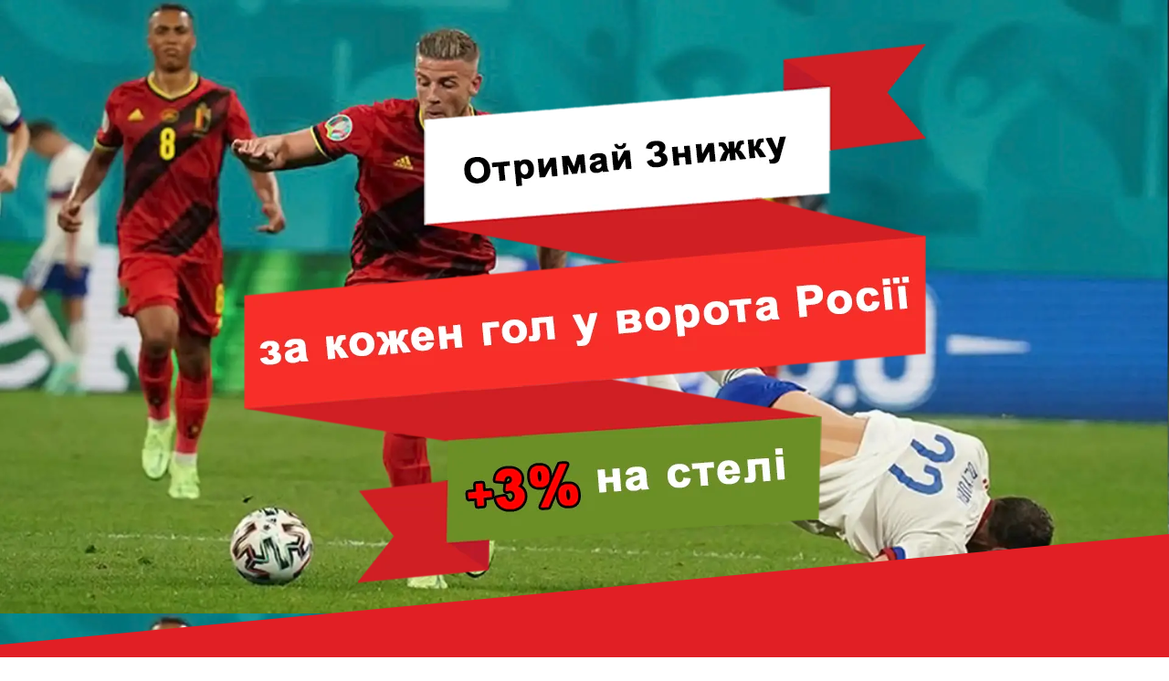

--- FILE ---
content_type: text/html; charset=UTF-8
request_url: https://garnahata.ua/znyzhka-na-steli-za-hol-rosii/
body_size: 13938
content:
<!DOCTYPE html><html dir="ltr" lang="uk" prefix="og: https://ogp.me/ns#"><head><meta charset="UTF-8">
<link rel="stylesheet" type="text/css" href="//garnahata.ua/wp-content/cache/wpfc-minified/2dj0ehrz/h5c38.css" media="all"/><title>Знижка на натяжні стелі за гол у ворота Росії - ™ Гарна Хата</title><meta name="description" content="Знижка на натяжні стелі. ⭐ Спрогнозуй кількість забитих голів у Ворота Росії та гарантовано отримай Знижку 3% на натяжні стелі. Чим більше голів тим більша знижка"/><meta name="robots" content="max-snippet:-1, max-image-preview:large, max-video-preview:-1"/><meta name="author" content="Гарна Хата"/><meta name="p:domain_verify" content="9eea322fec310050b03f26394b78a378"/><link rel="canonical" href="https://garnahata.ua/znyzhka-na-steli-za-hol-rosii/"/><meta name="generator" content="All in One SEO (AIOSEO) 4.8.9"/><meta property="og:locale" content="uk_UA"/><meta property="og:site_name" content="Гарна Хата - Французькі натяжні стелі"/><meta property="og:type" content="article"/><meta property="og:title" content="Знижка на натяжні стелі за гол у ворота Росії - ™ Гарна Хата"/><meta property="og:description" content="Знижка на натяжні стелі. Спрогнозуй кількість забитих голів у Ворота Росії та гарантовано отримай Знижку 3% на натяжні стелі. Чим більше голів тим більша знижка"/><meta property="og:url" content="https://garnahata.ua/znyzhka-na-steli-za-hol-rosii/"/><meta property="fb:app_id" content="723449874445273"/><meta property="fb:admins" content="1394534530813818,100007874824913"/><meta property="og:image" content="https://garnahata.ua/wp-content/uploads/2021/07/znizhka-na-steli-za-gol-fb.jpg"/><meta property="og:image:secure_url" content="https://garnahata.ua/wp-content/uploads/2021/07/znizhka-na-steli-za-gol-fb.jpg"/><meta property="og:image:width" content="1200"/><meta property="og:image:height" content="630"/><meta property="article:published_time" content="2021-07-22T10:54:23+00:00"/><meta property="article:modified_time" content="2021-08-01T09:17:32+00:00"/><meta property="article:publisher" content="https://www.facebook.com/garnahata"/><meta name="twitter:card" content="summary"/><meta name="twitter:site" content="@garnahata"/><meta name="twitter:title" content="Знижка на натяжні стелі за гол у ворота Росії - ™ Гарна Хата"/><meta name="twitter:description" content="Знижка на натяжні стелі. Спрогнозуй кількість забитих голів у Ворота Росії та гарантовано отримай Знижку 3% на натяжні стелі. Чим більше голів тим більша знижка"/><meta name="twitter:image" content="https://garnahata.ua/wp-content/uploads/2025/04/garnahata_social.jpg"/> <script type="application/ld+json" class="aioseo-schema">{"@context":"https:\/\/schema.org","@graph":[{"@type":"Article","@id":"https:\/\/garnahata.ua\/znyzhka-na-steli-za-hol-rosii\/#article","name":"\u0417\u043d\u0438\u0436\u043a\u0430 \u043d\u0430 \u043d\u0430\u0442\u044f\u0436\u043d\u0456 \u0441\u0442\u0435\u043b\u0456 \u0437\u0430 \u0433\u043e\u043b \u0443 \u0432\u043e\u0440\u043e\u0442\u0430 \u0420\u043e\u0441\u0456\u0457 - \u2122 \u0413\u0430\u0440\u043d\u0430 \u0425\u0430\u0442\u0430","headline":"\u0417\u043d\u0438\u0436\u043a\u0430 \u043d\u0430 \u0441\u0442\u0435\u043b\u0456 \u0437\u0430 \u0433\u043e\u043b \u0420\u043e\u0441\u0456\u0457","author":{"@id":"https:\/\/garnahata.ua#author"},"publisher":{"@id":"https:\/\/garnahata.ua\/#organization"},"image":{"@type":"ImageObject","url":"https:\/\/garnahata.ua\/wp-content\/uploads\/2021\/07\/znizhka-na-steli-za-gol.jpg","width":800,"height":533,"caption":"\u0417\u043d\u0438\u0436\u043a\u0430 \u043d\u0430 \u0441\u0442\u0435\u043b\u0456 \u0437\u0430 \u0433\u043e\u043b"},"datePublished":"2021-07-22T12:54:23+03:00","dateModified":"2021-08-01T11:17:32+03:00","inLanguage":"uk","mainEntityOfPage":{"@id":"https:\/\/garnahata.ua\/znyzhka-na-steli-za-hol-rosii\/#webpage"},"isPartOf":{"@id":"https:\/\/garnahata.ua\/znyzhka-na-steli-za-hol-rosii\/#webpage"},"articleSection":"\u0410\u043a\u0446\u0456\u0457, \u0423\u043a\u0440\u0430\u0457\u043d\u0441\u044c\u043a\u0430, pll_60f9610869644"},{"@type":"BreadcrumbList","@id":"https:\/\/garnahata.ua\/znyzhka-na-steli-za-hol-rosii\/#breadcrumblist","itemListElement":[{"@type":"ListItem","@id":"https:\/\/garnahata.ua#listItem","position":1,"name":"\u0413\u043e\u043b\u043e\u0432\u043d\u0430","item":"https:\/\/garnahata.ua","nextItem":{"@type":"ListItem","@id":"https:\/\/garnahata.ua\/category\/aktsiyi-category\/#listItem","name":"\u0410\u043a\u0446\u0456\u0457"}},{"@type":"ListItem","@id":"https:\/\/garnahata.ua\/category\/aktsiyi-category\/#listItem","position":2,"name":"\u0410\u043a\u0446\u0456\u0457","item":"https:\/\/garnahata.ua\/category\/aktsiyi-category\/","nextItem":{"@type":"ListItem","@id":"https:\/\/garnahata.ua\/znyzhka-na-steli-za-hol-rosii\/#listItem","name":"\u0417\u043d\u0438\u0436\u043a\u0430 \u043d\u0430 \u0441\u0442\u0435\u043b\u0456 \u0437\u0430 \u0433\u043e\u043b \u0420\u043e\u0441\u0456\u0457"},"previousItem":{"@type":"ListItem","@id":"https:\/\/garnahata.ua#listItem","name":"\u0413\u043e\u043b\u043e\u0432\u043d\u0430"}},{"@type":"ListItem","@id":"https:\/\/garnahata.ua\/znyzhka-na-steli-za-hol-rosii\/#listItem","position":3,"name":"\u0417\u043d\u0438\u0436\u043a\u0430 \u043d\u0430 \u0441\u0442\u0435\u043b\u0456 \u0437\u0430 \u0433\u043e\u043b \u0420\u043e\u0441\u0456\u0457","previousItem":{"@type":"ListItem","@id":"https:\/\/garnahata.ua\/category\/aktsiyi-category\/#listItem","name":"\u0410\u043a\u0446\u0456\u0457"}}]},{"@type":"Organization","@id":"https:\/\/garnahata.ua\/#organization","name":"\u0413\u0430\u0440\u043d\u0430 \u0425\u0430\u0442\u0430","description":"\u042f\u043a\u0456\u0441\u043d\u0456 \u043d\u0430\u0442\u044f\u0436\u043d\u0456 \u0441\u0442\u0435\u043b\u0456 \u0432 \u041b\u0443\u0446\u044c\u043a\u0443, \u0420\u0456\u0432\u043d\u043e\u043c\u0443, \u041b\u044c\u0432\u043e\u0432\u0456 \u0432\u0456\u0434 \u0413\u0430\u0440\u043d\u0430 \u0425\u0430\u0442\u0430, \u043c\u0430\u0442\u0435\u0440\u0456\u0430\u043b\u0438 \u0435\u043a\u043e\u043b\u043e\u0433\u0456\u0447\u043d\u0456, \u0441\u0435\u0440\u0442\u0438\u0444\u0456\u043a\u043e\u0432\u0430\u043d\u0456. \u0412\u0435\u043b\u0438\u043a\u0438\u0439 \u043a\u0430\u0442\u0430\u043b\u043e\u0433 \u043a\u043e\u043b\u044c\u043e\u0440\u0456\u0432 \u0442\u0430 \u0444\u0430\u043a\u0442\u0443\u0440. \u041d\u0430\u0448\u0456 \u0440\u043e\u0431\u043e\u0442\u0438 \u0432 \u0404\u0432\u0440\u043e\u043f\u0456, \u0421\u0428\u0410 \u0432\u0441\u0442\u0430\u043d\u043e\u0432\u043b\u0435\u043d\u0456 \u0437\u0430 \u0454\u0432\u0440\u043e\u043f\u0435\u0439\u0441\u044c\u043a\u0438\u043c\u0438 \u0441\u0442\u0430\u043d\u0434\u0430\u0440\u0442\u0430\u043c\u0438.","url":"https:\/\/garnahata.ua\/","telephone":"+380503781732","logo":{"@type":"ImageObject","url":"https:\/\/garnahata.ua\/wp-content\/uploads\/2020\/02\/garnahata.png","@id":"https:\/\/garnahata.ua\/znyzhka-na-steli-za-hol-rosii\/#organizationLogo","width":227,"height":118,"caption":"Garnahata"},"image":{"@id":"https:\/\/garnahata.ua\/znyzhka-na-steli-za-hol-rosii\/#organizationLogo"},"sameAs":["https:\/\/www.instagram.com\/potolki_garnahata\/","https:\/\/www.tiktok.com\/@garnahata_steli","https:\/\/www.pinterest.com\/garnahata\/","https:\/\/www.youtube.com\/channel\/UCQNXdowGRWBo3pWWfa8OC3Q"]},{"@type":"Person","@id":"https:\/\/garnahata.ua#author","url":"https:\/\/garnahata.ua","name":"\u0413\u0430\u0440\u043d\u0430 \u0425\u0430\u0442\u0430","image":{"@type":"ImageObject","@id":"https:\/\/garnahata.ua\/znyzhka-na-steli-za-hol-rosii\/#authorImage","url":"https:\/\/secure.gravatar.com\/avatar\/ec9e703a51a69eba710cbd316fb64d12846ecb5c34dcddc3bfc92adbe75b50d8?s=96&d=wavatar&r=g","width":96,"height":96,"caption":"\u0413\u0430\u0440\u043d\u0430 \u0425\u0430\u0442\u0430"}},{"@type":"WebPage","@id":"https:\/\/garnahata.ua\/znyzhka-na-steli-za-hol-rosii\/#webpage","url":"https:\/\/garnahata.ua\/znyzhka-na-steli-za-hol-rosii\/","name":"\u0417\u043d\u0438\u0436\u043a\u0430 \u043d\u0430 \u043d\u0430\u0442\u044f\u0436\u043d\u0456 \u0441\u0442\u0435\u043b\u0456 \u0437\u0430 \u0433\u043e\u043b \u0443 \u0432\u043e\u0440\u043e\u0442\u0430 \u0420\u043e\u0441\u0456\u0457 - \u2122 \u0413\u0430\u0440\u043d\u0430 \u0425\u0430\u0442\u0430","description":"\u0417\u043d\u0438\u0436\u043a\u0430 \u043d\u0430 \u043d\u0430\u0442\u044f\u0436\u043d\u0456 \u0441\u0442\u0435\u043b\u0456. \u2b50 \u0421\u043f\u0440\u043e\u0433\u043d\u043e\u0437\u0443\u0439 \u043a\u0456\u043b\u044c\u043a\u0456\u0441\u0442\u044c \u0437\u0430\u0431\u0438\u0442\u0438\u0445 \u0433\u043e\u043b\u0456\u0432 \u0443 \u0412\u043e\u0440\u043e\u0442\u0430 \u0420\u043e\u0441\u0456\u0457 \u0442\u0430 \u0433\u0430\u0440\u0430\u043d\u0442\u043e\u0432\u0430\u043d\u043e \u043e\u0442\u0440\u0438\u043c\u0430\u0439 \u0417\u043d\u0438\u0436\u043a\u0443 3% \u043d\u0430 \u043d\u0430\u0442\u044f\u0436\u043d\u0456 \u0441\u0442\u0435\u043b\u0456. \u0427\u0438\u043c \u0431\u0456\u043b\u044c\u0448\u0435 \u0433\u043e\u043b\u0456\u0432 \u0442\u0438\u043c \u0431\u0456\u043b\u044c\u0448\u0430 \u0437\u043d\u0438\u0436\u043a\u0430","inLanguage":"uk","isPartOf":{"@id":"https:\/\/garnahata.ua\/#website"},"breadcrumb":{"@id":"https:\/\/garnahata.ua\/znyzhka-na-steli-za-hol-rosii\/#breadcrumblist"},"author":{"@id":"https:\/\/garnahata.ua#author"},"creator":{"@id":"https:\/\/garnahata.ua#author"},"image":{"@type":"ImageObject","url":"https:\/\/garnahata.ua\/wp-content\/uploads\/2021\/07\/znizhka-na-steli-za-gol.jpg","@id":"https:\/\/garnahata.ua\/znyzhka-na-steli-za-hol-rosii\/#mainImage","width":800,"height":533,"caption":"\u0417\u043d\u0438\u0436\u043a\u0430 \u043d\u0430 \u0441\u0442\u0435\u043b\u0456 \u0437\u0430 \u0433\u043e\u043b"},"primaryImageOfPage":{"@id":"https:\/\/garnahata.ua\/znyzhka-na-steli-za-hol-rosii\/#mainImage"},"datePublished":"2021-07-22T12:54:23+03:00","dateModified":"2021-08-01T11:17:32+03:00"},{"@type":"WebSite","@id":"https:\/\/garnahata.ua\/#website","url":"https:\/\/garnahata.ua\/","name":"\u0413\u0430\u0440\u043d\u0430 \u0445\u0430\u0442\u0430 - \u0424\u0440\u0430\u043d\u0446\u0443\u0437\u044c\u043a\u0456 \u043d\u0430\u0442\u044f\u0436\u043d\u0456 \u0441\u0442\u0435\u043b\u0456","alternateName":"\u0413\u0430\u0440\u043d\u0430 \u0445\u0430\u0442\u0430","description":"\u042f\u043a\u0456\u0441\u043d\u0456 \u043d\u0430\u0442\u044f\u0436\u043d\u0456 \u0441\u0442\u0435\u043b\u0456 \u0432 \u041b\u0443\u0446\u044c\u043a\u0443, \u0420\u0456\u0432\u043d\u043e\u043c\u0443, \u041b\u044c\u0432\u043e\u0432\u0456 \u0432\u0456\u0434 \u0413\u0430\u0440\u043d\u0430 \u0425\u0430\u0442\u0430, \u043c\u0430\u0442\u0435\u0440\u0456\u0430\u043b\u0438 \u0435\u043a\u043e\u043b\u043e\u0433\u0456\u0447\u043d\u0456, \u0441\u0435\u0440\u0442\u0438\u0444\u0456\u043a\u043e\u0432\u0430\u043d\u0456. \u0412\u0435\u043b\u0438\u043a\u0438\u0439 \u043a\u0430\u0442\u0430\u043b\u043e\u0433 \u043a\u043e\u043b\u044c\u043e\u0440\u0456\u0432 \u0442\u0430 \u0444\u0430\u043a\u0442\u0443\u0440. \u041d\u0430\u0448\u0456 \u0440\u043e\u0431\u043e\u0442\u0438 \u0432 \u0404\u0432\u0440\u043e\u043f\u0456, \u0421\u0428\u0410 \u0432\u0441\u0442\u0430\u043d\u043e\u0432\u043b\u0435\u043d\u0456 \u0437\u0430 \u0454\u0432\u0440\u043e\u043f\u0435\u0439\u0441\u044c\u043a\u0438\u043c\u0438 \u0441\u0442\u0430\u043d\u0434\u0430\u0440\u0442\u0430\u043c\u0438.","inLanguage":"uk","publisher":{"@id":"https:\/\/garnahata.ua\/#organization"}}]}</script>  <style id='wp-img-auto-sizes-contain-inline-css'>img:is([sizes=auto i],[sizes^="auto," i]){contain-intrinsic-size:3000px 1500px}</style>
<link rel="stylesheet" type="text/css" href="//garnahata.ua/wp-content/cache/wpfc-minified/6yj3n75g/h67ok.css" media="all"/>  <link rel="https://api.w.org/" href="https://garnahata.ua/wp-json/"/><link rel="alternate" title="JSON" type="application/json" href="https://garnahata.ua/wp-json/wp/v2/posts/15844"/> <script data-wpfc-render="false" data-cfasync="false">!function(f,b,e,v,n,t,s){if(f.fbq)return;n=f.fbq=function(){n.callMethod?n.callMethod.apply(n,arguments):n.queue.push(arguments)};if(!f._fbq)f._fbq=n;n.push=n;n.loaded=!0;n.version='2.0';n.queue=[];t=b.createElement(e);t.async=!0;t.src='https://connect.facebook.net/en_US/fbevents.js';s=b.getElementsByTagName(e)[0];s.parentNode.insertBefore(t,s)}(window,document,'script');fbq('init','2039320016391976');fbq('track','PageView');</script> <noscript><img height="1" width="1" style="display:none" src="https://www.facebook.com/tr?id=2039320016391976&ev=PageView&noscript=1"/></noscript><meta name="generator" content="Elementor 3.32.2; features: e_font_icon_svg, additional_custom_breakpoints; settings: css_print_method-external, google_font-disabled, font_display-swap">  <script data-wpfc-render="false">(function(){let events=["mousemove", "wheel", "scroll", "touchstart", "touchmove"];let fired=false;events.forEach(function(event){window.addEventListener(event, function(){if(fired===false){fired=true;setTimeout(function(){ !function(f,b,e,v,n,t,s){if(f.fbq)return;n=f.fbq=function(){n.callMethod?n.callMethod.apply(n,arguments):n.queue.push(arguments)};if(!f._fbq)f._fbq=n;n.push=n;n.loaded=!0;n.version='2.0';n.queue=[];t=b.createElement(e);t.async=!0;t.src=v;s=b.getElementsByTagName(e)[0];s.parentNode.insertBefore(t,s)}(window,document,'script','https://connect.facebook.net/en_US/fbevents.js'); }, 500);}},{once: true});});})();</script>   <style>.e-con.e-parent:nth-of-type(n+4):not(.e-lazyloaded):not(.e-no-lazyload),.e-con.e-parent:nth-of-type(n+4):not(.e-lazyloaded):not(.e-no-lazyload) *{background-image:none !important}@media screen and (max-height:1024px){.e-con.e-parent:nth-of-type(n+3):not(.e-lazyloaded):not(.e-no-lazyload),.e-con.e-parent:nth-of-type(n+3):not(.e-lazyloaded):not(.e-no-lazyload) *{background-image:none !important}}@media screen and (max-height:640px){.e-con.e-parent:nth-of-type(n+2):not(.e-lazyloaded):not(.e-no-lazyload),.e-con.e-parent:nth-of-type(n+2):not(.e-lazyloaded):not(.e-no-lazyload) *{background-image:none !important}}</style> <script data-wpfc-render="false">(function(){let events=["mousemove", "wheel", "scroll", "touchstart", "touchmove"];let fired=false;events.forEach(function(event){window.addEventListener(event, function(){if(fired===false){fired=true;setTimeout(function(){ (function(w,d,s,l,i){w[l]=w[l]||[];w[l].push({'gtm.start':new Date().getTime(),event:'gtm.js'});var f=d.getElementsByTagName(s)[0],j=d.createElement(s),dl=l!='dataLayer'?'&l='+l:'';j.async=true;j.src='https://www.googletagmanager.com/gtm.js?id='+i+dl;f.parentNode.insertBefore(j,f);})(window,document,'script','dataLayer','GTM-WBXQSJ6'); }, 500);}},{once: true});});})();</script> <link rel="icon" href="https://garnahata.ua/wp-content/uploads/2017/11/garnahata_icon.png" sizes="32x32"/><link rel="icon" href="https://garnahata.ua/wp-content/uploads/2017/11/garnahata_icon.png" sizes="192x192"/><link rel="apple-touch-icon" href="https://garnahata.ua/wp-content/uploads/2017/11/garnahata_icon.png"/><meta name="msapplication-TileImage" content="https://garnahata.ua/wp-content/uploads/2017/11/garnahata_icon.png"/><meta name="viewport" content="width=device-width, initial-scale=1.0, viewport-fit=cover"/></head><body class="wp-singular post-template post-template-elementor_canvas single single-post postid-15844 single-format-standard wp-custom-logo wp-embed-responsive wp-theme-hello-elementor wp-child-theme-hello-theme-child-master hello-elementor-default elementor-default elementor-template-canvas elementor-kit-14182 elementor-page elementor-page-15844">
<noscript><iframe src="https://www.googletagmanager.com/ns.html?id=GTM-WBXQSJ6"
height="0" width="0" style="display:none;visibility:hidden"></iframe></noscript>
<noscript> <img height="1" width="1" style="display:none" alt="fbpx" src="https://www.facebook.com/tr?id=2039320016391976&ev=PageView&noscript=1"/> </noscript><div data-elementor-type="wp-post" data-elementor-id="15844" class="elementor elementor-15844" data-elementor-post-type="post"><section class="elementor-section elementor-top-section elementor-element elementor-element-5b3e49df elementor-section-boxed elementor-section-height-default elementor-section-height-default" data-id="5b3e49df" data-element_type="section" data-settings="{&quot;background_background&quot;:&quot;classic&quot;,&quot;shape_divider_bottom&quot;:&quot;tilt&quot;}"><div class="elementor-background-overlay"></div><div class="elementor-shape elementor-shape-bottom" aria-hidden="true" data-negative="false"> <svg xmlns="http://www.w3.org/2000/svg" viewBox="0 0 1000 100" preserveAspectRatio="none"> <path class="elementor-shape-fill" d="M0,6V0h1000v100L0,6z"/> </svg></div><div class="elementor-container elementor-column-gap-default"><div class="elementor-column elementor-col-100 elementor-top-column elementor-element elementor-element-d607d8a" data-id="d607d8a" data-element_type="column"><div class="elementor-widget-wrap elementor-element-populated"><div class="elementor-element elementor-element-8799abe elementor-widget elementor-widget-image" data-id="8799abe" data-element_type="widget" data-widget_type="image.default"> <img fetchpriority="high" decoding="async" width="747" height="591" src="https://garnahata.ua/wp-content/uploads/2021/07/gol-rosii.png" class="attachment-medium_large size-medium_large wp-image-15849" alt="Гол Росії" srcset="https://garnahata.ua/wp-content/uploads/2021/07/gol-rosii.png 747w, https://garnahata.ua/wp-content/uploads/2021/07/gol-rosii-400x316.png 400w, https://garnahata.ua/wp-content/uploads/2021/07/gol-rosii-260x206.png 260w" sizes="(max-width: 747px) 100vw, 747px"/></div></div></div></div></section><section class="elementor-section elementor-top-section elementor-element elementor-element-1d6973ef elementor-section-boxed elementor-section-height-default elementor-section-height-default" data-id="1d6973ef" data-element_type="section" data-settings="{&quot;background_background&quot;:&quot;classic&quot;,&quot;shape_divider_bottom&quot;:&quot;tilt&quot;}"><div class="elementor-shape elementor-shape-bottom" aria-hidden="true" data-negative="false"> <svg xmlns="http://www.w3.org/2000/svg" viewBox="0 0 1000 100" preserveAspectRatio="none"> <path class="elementor-shape-fill" d="M0,6V0h1000v100L0,6z"/> </svg></div><div class="elementor-container elementor-column-gap-default"><div class="elementor-column elementor-col-50 elementor-top-column elementor-element elementor-element-3ada1341" data-id="3ada1341" data-element_type="column"><div class="elementor-widget-wrap elementor-element-populated"><div class="elementor-element elementor-element-2e3c038b elementor-widget elementor-widget-heading" data-id="2e3c038b" data-element_type="widget" data-settings="{&quot;motion_fx_motion_fx_scrolling&quot;:&quot;yes&quot;,&quot;motion_fx_devices&quot;:[&quot;desktop&quot;,&quot;tablet&quot;,&quot;mobile&quot;]}" data-widget_type="heading.default"><h1 class="elementor-heading-title elementor-size-default">ОТРИМАЙ ЗНИЖКУ</h1></div><div class="elementor-element elementor-element-94edbd2 elementor-widget elementor-widget-heading" data-id="94edbd2" data-element_type="widget" data-settings="{&quot;motion_fx_motion_fx_scrolling&quot;:&quot;yes&quot;,&quot;motion_fx_devices&quot;:[&quot;desktop&quot;,&quot;tablet&quot;,&quot;mobile&quot;]}" data-widget_type="heading.default"><h2 class="elementor-heading-title elementor-size-default">за кожен Гол у Ворота Росії</h2></div><section class="elementor-section elementor-inner-section elementor-element elementor-element-5a6fe4e elementor-section-full_width elementor-section-height-default elementor-section-height-default" data-id="5a6fe4e" data-element_type="section"><div class="elementor-container elementor-column-gap-no"><div class="elementor-column elementor-col-50 elementor-inner-column elementor-element elementor-element-4301e84" data-id="4301e84" data-element_type="column"><div class="elementor-widget-wrap elementor-element-populated"><div class="elementor-element elementor-element-fa3521d elementor-widget elementor-widget-text-editor" data-id="fa3521d" data-element_type="widget" data-widget_type="text-editor.default"><p style="text-align: center;"><span style="color: #ffffff;">Спрогнозуй <strong>кількість</strong> забитих <strong>голів</strong> </span></p><p style="text-align: center;"><span style="color: #ffffff;">у Ворота Росії </span></p><p style="text-align: center;"><span style="color: #ffffff;">та Гарантовано отримай <strong>Знижку</strong></span></p></div></div></div><div class="elementor-column elementor-col-50 elementor-inner-column elementor-element elementor-element-88a7592" data-id="88a7592" data-element_type="column"><div class="elementor-widget-wrap elementor-element-populated"><div class="elementor-element elementor-element-36f7f95 elementor-widget elementor-widget-text-editor" data-id="36f7f95" data-element_type="widget" data-widget_type="text-editor.default"><p style="text-align: center;"><strong><span style="color: #ffffff;">+ 3%</span></strong></p></div></div></div></div></section><div class="elementor-element elementor-element-cf94d42 elementor-widget elementor-widget-video" data-id="cf94d42" data-element_type="widget" data-settings="{&quot;youtube_url&quot;:&quot;https:\/\/youtu.be\/bYL4_3Duw_A&quot;,&quot;show_image_overlay&quot;:&quot;yes&quot;,&quot;image_overlay&quot;:{&quot;url&quot;:&quot;https:\/\/garnahata.ua\/wp-content\/uploads\/2021\/07\/znizhka-na-steli-za-gol.jpg&quot;,&quot;id&quot;:15845,&quot;size&quot;:&quot;&quot;,&quot;alt&quot;:&quot;\u0417\u043d\u0438\u0436\u043a\u0430 \u043d\u0430 \u0441\u0442\u0435\u043b\u0456 \u0437\u0430 \u0433\u043e\u043b&quot;,&quot;source&quot;:&quot;library&quot;},&quot;video_type&quot;:&quot;youtube&quot;,&quot;controls&quot;:&quot;yes&quot;}" data-widget_type="video.default"><div class="elementor-wrapper elementor-open-inline"><div class="elementor-video"></div><div class="lazyload elementor-custom-embed-image-overlay" data-bg="https://garnahata.ua/wp-content/uploads/2021/07/znizhka-na-steli-za-gol-768x512.jpg" style="background-image: url(data:image/svg+xml,%3Csvg%20xmlns=%22http://www.w3.org/2000/svg%22%20viewBox=%220%200%20500%20300%22%3E%3C/svg%3E);"><div class="elementor-custom-embed-play" role="button" aria-label="Відтворити відео про Знижка на стелі за гол" tabindex="0"> <svg aria-hidden="true" class="e-font-icon-svg e-eicon-play" viewBox="0 0 1000 1000" xmlns="http://www.w3.org/2000/svg"><path d="M838 162C746 71 633 25 500 25 371 25 258 71 163 162 71 254 25 367 25 500 25 633 71 746 163 837 254 929 367 979 500 979 633 979 746 933 838 837 929 746 975 633 975 500 975 367 929 254 838 162M808 192C892 279 933 379 933 500 933 621 892 725 808 808 725 892 621 938 500 938 379 938 279 896 196 808 113 725 67 621 67 500 67 379 108 279 196 192 279 108 383 62 500 62 621 62 721 108 808 192M438 392V642L642 517 438 392Z"></path></svg></div></div></div></div><div class="elementor-element elementor-element-12635969 elementor-icon-list--layout-inline elementor-mobile-align-center elementor-tablet-align-center elementor-list-item-link-full_width elementor-widget elementor-widget-icon-list" data-id="12635969" data-element_type="widget" data-widget_type="icon-list.default"><ul class="elementor-icon-list-items elementor-inline-items"><li class="elementor-icon-list-item elementor-inline-item"> <a href="tel:+380503781732"> <span class="elementor-icon-list-icon"> <svg aria-hidden="true" class="e-font-icon-svg e-fas-phone" viewBox="0 0 512 512" xmlns="http://www.w3.org/2000/svg"><path d="M493.4 24.6l-104-24c-11.3-2.6-22.9 3.3-27.5 13.9l-48 112c-4.2 9.8-1.4 21.3 6.9 28l60.6 49.6c-36 76.7-98.9 140.5-177.2 177.2l-49.6-60.6c-6.8-8.3-18.2-11.1-28-6.9l-112 48C3.9 366.5-2 378.1.6 389.4l24 104C27.1 504.2 36.7 512 48 512c256.1 0 464-207.5 464-464 0-11.2-7.7-20.9-18.6-23.4z"></path></svg> </span> <span class="elementor-icon-list-text">+38 (050) 378-17-32</span> </a></li><li class="elementor-icon-list-item elementor-inline-item"> <a href="tel:+380504380766"> <span class="elementor-icon-list-icon"> <svg aria-hidden="true" class="e-font-icon-svg e-fas-phone" viewBox="0 0 512 512" xmlns="http://www.w3.org/2000/svg"><path d="M493.4 24.6l-104-24c-11.3-2.6-22.9 3.3-27.5 13.9l-48 112c-4.2 9.8-1.4 21.3 6.9 28l60.6 49.6c-36 76.7-98.9 140.5-177.2 177.2l-49.6-60.6c-6.8-8.3-18.2-11.1-28-6.9l-112 48C3.9 366.5-2 378.1.6 389.4l24 104C27.1 504.2 36.7 512 48 512c256.1 0 464-207.5 464-464 0-11.2-7.7-20.9-18.6-23.4z"></path></svg> </span> <span class="elementor-icon-list-text"> +38 (050) 438-07-66</span> </a></li><li class="elementor-icon-list-item elementor-inline-item"> <span class="elementor-icon-list-icon"> <svg aria-hidden="true" class="e-font-icon-svg e-far-clock" viewBox="0 0 512 512" xmlns="http://www.w3.org/2000/svg"><path d="M256 8C119 8 8 119 8 256s111 248 248 248 248-111 248-248S393 8 256 8zm0 448c-110.5 0-200-89.5-200-200S145.5 56 256 56s200 89.5 200 200-89.5 200-200 200zm61.8-104.4l-84.9-61.7c-3.1-2.3-4.9-5.9-4.9-9.7V116c0-6.6 5.4-12 12-12h32c6.6 0 12 5.4 12 12v141.7l66.8 48.6c5.4 3.9 6.5 11.4 2.6 16.8L334.6 349c-3.9 5.3-11.4 6.5-16.8 2.6z"></path></svg> </span> <span class="elementor-icon-list-text">09:00 - 18:00</span></li></ul></div><div class="elementor-element elementor-element-6ce57c3 elementor-widget elementor-widget-text-editor" data-id="6ce57c3" data-element_type="widget" data-widget_type="text-editor.default"><p style="text-align: center;"><span style="color: #ffffff;"><strong>Акція діє з 23.07.21 до повної ліквідації</strong></span></p></div></div></div><div class="elementor-column elementor-col-50 elementor-top-column elementor-element elementor-element-18d3fe5c" data-id="18d3fe5c" data-element_type="column"><div class="elementor-widget-wrap elementor-element-populated"><div class="elementor-element elementor-element-136b68a9 elementor-button-align-stretch elementor-widget elementor-widget-form" data-id="136b68a9" data-element_type="widget" data-settings="{&quot;step_next_label&quot;:&quot;\u0414\u0430\u043b\u0456&quot;,&quot;step_previous_label&quot;:&quot;\u041f\u043e\u043f\u0435\u0440\u0435\u0434\u043d\u0456\u0439&quot;,&quot;button_width&quot;:&quot;100&quot;,&quot;step_type&quot;:&quot;number_text&quot;,&quot;step_icon_shape&quot;:&quot;circle&quot;}" data-widget_type="form.default"><form class="elementor-form" method="post" id="price-ua" name="Новая форма" aria-label="Новая форма"> <input type="hidden" name="post_id" value="15844"/> <input type="hidden" name="form_id" value="136b68a9"/> <input type="hidden" name="referer_title" value="Знижка на натяжні стелі за гол у ворота Росії - ™ Гарна Хата" /> <input type="hidden" name="queried_id" value="15844"/><div class="elementor-form-fields-wrapper elementor-labels-"><div class="elementor-field-type-text elementor-field-group elementor-column elementor-field-group-name elementor-col-100 elementor-field-required"> <label for="form-field-name" class="elementor-field-label elementor-screen-only"> Ім'я </label> <input size="1" type="text" name="form_fields[name]" id="form-field-name" class="elementor-field elementor-size-md elementor-field-textual" placeholder="Ім&#039;я*" required="required"></div><div class="elementor-field-type-tel elementor-field-group elementor-column elementor-field-group-0c65597 elementor-col-100 elementor-field-required"> <label for="form-field-0c65597" class="elementor-field-label elementor-screen-only"> Телефон </label> <input size="1" type="tel" name="form_fields[0c65597]" id="form-field-0c65597" class="elementor-field elementor-size-md elementor-field-textual" placeholder="Телефон*" required="required" pattern="[0-9()#&amp;+*-=.]+" title="Лише цифри та символи телефону (#, -, *, і т.д.) приймаються."></div><div class="elementor-field-type-number elementor-field-group elementor-column elementor-field-group-message elementor-col-100 elementor-field-required"> <label for="form-field-message" class="elementor-field-label elementor-screen-only"> Кількість голів - знижка </label> <input type="number" name="form_fields[message]" id="form-field-message" class="elementor-field elementor-size-md elementor-field-textual" placeholder="Кількість голів" required="required" min="1" max="9" ></div><div class="elementor-field-type-text"> <input size="1" type="text" name="form_fields[e9a9a33]" id="form-field-e9a9a33" class="elementor-field elementor-size-md " style="display:none !important;"></div><div class="elementor-field-group elementor-column elementor-field-type-submit elementor-col-100 e-form__buttons"> <button class="elementor-button elementor-size-md" type="submit"> <span class="elementor-button-content-wrapper"> <span class="elementor-button-text">Отримати Знижку</span> </span> </button></div></div></form></div></div></div></div></section><section class="elementor-section elementor-top-section elementor-element elementor-element-1d26ba9a elementor-section-boxed elementor-section-height-default elementor-section-height-default" data-id="1d26ba9a" data-element_type="section"><div class="elementor-container elementor-column-gap-default"><div class="elementor-column elementor-col-100 elementor-top-column elementor-element elementor-element-6863c246" data-id="6863c246" data-element_type="column"><div class="elementor-widget-wrap elementor-element-populated"><div class="elementor-element elementor-element-68d62405 elementor-widget elementor-widget-heading" data-id="68d62405" data-element_type="widget" data-widget_type="heading.default"><div class="elementor-heading-title elementor-size-default">Поділитись з друзями:</div></div><div class="elementor-element elementor-element-4c216b30 elementor-share-buttons--shape-rounded elementor-share-buttons--view-icon-text elementor-share-buttons--skin-gradient elementor-grid-0 elementor-share-buttons--color-official elementor-widget elementor-widget-share-buttons" data-id="4c216b30" data-element_type="widget" data-widget_type="share-buttons.default"><div class="elementor-grid" role="list"><div class="elementor-grid-item" role="listitem"><div class="elementor-share-btn elementor-share-btn_facebook" role="button" tabindex="0" aria-label="Поділитися на facebook"> <span class="elementor-share-btn__icon"> <svg aria-hidden="true" class="e-font-icon-svg e-fab-facebook" viewBox="0 0 512 512" xmlns="http://www.w3.org/2000/svg"><path d="M504 256C504 119 393 8 256 8S8 119 8 256c0 123.78 90.69 226.38 209.25 245V327.69h-63V256h63v-54.64c0-62.15 37-96.48 93.67-96.48 27.14 0 55.52 4.84 55.52 4.84v61h-31.28c-30.8 0-40.41 19.12-40.41 38.73V256h68.78l-11 71.69h-57.78V501C413.31 482.38 504 379.78 504 256z"></path></svg> </span><div class="elementor-share-btn__text"> <span class="elementor-share-btn__title"> Facebook </span></div></div></div><div class="elementor-grid-item" role="listitem"><div class="elementor-share-btn elementor-share-btn_telegram" role="button" tabindex="0" aria-label="Поділитися на telegram"> <span class="elementor-share-btn__icon"> <svg aria-hidden="true" class="e-font-icon-svg e-fab-telegram" viewBox="0 0 496 512" xmlns="http://www.w3.org/2000/svg"><path d="M248 8C111 8 0 119 0 256s111 248 248 248 248-111 248-248S385 8 248 8zm121.8 169.9l-40.7 191.8c-3 13.6-11.1 16.9-22.4 10.5l-62-45.7-29.9 28.8c-3.3 3.3-6.1 6.1-12.5 6.1l4.4-63.1 114.9-103.8c5-4.4-1.1-6.9-7.7-2.5l-142 89.4-61.2-19.1c-13.3-4.2-13.6-13.3 2.8-19.7l239.1-92.2c11.1-4 20.8 2.7 17.2 19.5z"></path></svg> </span><div class="elementor-share-btn__text"> <span class="elementor-share-btn__title"> Telegram </span></div></div></div><div class="elementor-grid-item" role="listitem"><div class="elementor-share-btn elementor-share-btn_whatsapp" role="button" tabindex="0" aria-label="Поділитися на whatsapp"> <span class="elementor-share-btn__icon"> <svg aria-hidden="true" class="e-font-icon-svg e-fab-whatsapp" viewBox="0 0 448 512" xmlns="http://www.w3.org/2000/svg"><path d="M380.9 97.1C339 55.1 283.2 32 223.9 32c-122.4 0-222 99.6-222 222 0 39.1 10.2 77.3 29.6 111L0 480l117.7-30.9c32.4 17.7 68.9 27 106.1 27h.1c122.3 0 224.1-99.6 224.1-222 0-59.3-25.2-115-67.1-157zm-157 341.6c-33.2 0-65.7-8.9-94-25.7l-6.7-4-69.8 18.3L72 359.2l-4.4-7c-18.5-29.4-28.2-63.3-28.2-98.2 0-101.7 82.8-184.5 184.6-184.5 49.3 0 95.6 19.2 130.4 54.1 34.8 34.9 56.2 81.2 56.1 130.5 0 101.8-84.9 184.6-186.6 184.6zm101.2-138.2c-5.5-2.8-32.8-16.2-37.9-18-5.1-1.9-8.8-2.8-12.5 2.8-3.7 5.6-14.3 18-17.6 21.8-3.2 3.7-6.5 4.2-12 1.4-32.6-16.3-54-29.1-75.5-66-5.7-9.8 5.7-9.1 16.3-30.3 1.8-3.7.9-6.9-.5-9.7-1.4-2.8-12.5-30.1-17.1-41.2-4.5-10.8-9.1-9.3-12.5-9.5-3.2-.2-6.9-.2-10.6-.2-3.7 0-9.7 1.4-14.8 6.9-5.1 5.6-19.4 19-19.4 46.3 0 27.3 19.9 53.7 22.6 57.4 2.8 3.7 39.1 59.7 94.8 83.8 35.2 15.2 49 16.5 66.6 13.9 10.7-1.6 32.8-13.4 37.4-26.4 4.6-13 4.6-24.1 3.2-26.4-1.3-2.5-5-3.9-10.5-6.6z"></path></svg> </span><div class="elementor-share-btn__text"> <span class="elementor-share-btn__title"> WhatsApp </span></div></div></div><div class="elementor-grid-item" role="listitem"><div class="elementor-share-btn elementor-share-btn_twitter" role="button" tabindex="0" aria-label="Поділитися на twitter"> <span class="elementor-share-btn__icon"> <svg aria-hidden="true" class="e-font-icon-svg e-fab-twitter" viewBox="0 0 512 512" xmlns="http://www.w3.org/2000/svg"><path d="M459.37 151.716c.325 4.548.325 9.097.325 13.645 0 138.72-105.583 298.558-298.558 298.558-59.452 0-114.68-17.219-161.137-47.106 8.447.974 16.568 1.299 25.34 1.299 49.055 0 94.213-16.568 130.274-44.832-46.132-.975-84.792-31.188-98.112-72.772 6.498.974 12.995 1.624 19.818 1.624 9.421 0 18.843-1.3 27.614-3.573-48.081-9.747-84.143-51.98-84.143-102.985v-1.299c13.969 7.797 30.214 12.67 47.431 13.319-28.264-18.843-46.781-51.005-46.781-87.391 0-19.492 5.197-37.36 14.294-52.954 51.655 63.675 129.3 105.258 216.365 109.807-1.624-7.797-2.599-15.918-2.599-24.04 0-57.828 46.782-104.934 104.934-104.934 30.213 0 57.502 12.67 76.67 33.137 23.715-4.548 46.456-13.32 66.599-25.34-7.798 24.366-24.366 44.833-46.132 57.827 21.117-2.273 41.584-8.122 60.426-16.243-14.292 20.791-32.161 39.308-52.628 54.253z"></path></svg> </span><div class="elementor-share-btn__text"> <span class="elementor-share-btn__title"> Twitter </span></div></div></div></div></div></div></div></div></section></div><div data-elementor-type="popup" data-elementor-id="14043" class="elementor elementor-14043 elementor-location-popup" data-elementor-settings="{&quot;a11y_navigation&quot;:&quot;yes&quot;,&quot;triggers&quot;:[],&quot;timing&quot;:[]}" data-elementor-post-type="elementor_library"><section class="elementor-section elementor-top-section elementor-element elementor-element-8531440 elementor-section-boxed elementor-section-height-default elementor-section-height-default" data-id="8531440" data-element_type="section"><div class="elementor-container elementor-column-gap-default"><div class="elementor-column elementor-col-100 elementor-top-column elementor-element elementor-element-a6a07c6" data-id="a6a07c6" data-element_type="column" data-settings="{&quot;background_background&quot;:&quot;classic&quot;}"><div class="elementor-widget-wrap elementor-element-populated"><div class="elementor-element elementor-element-7cfeeaff elementor-pagination-position-inside elementor-pagination-type-progressbar elementor-skin-carousel elementor-arrows-yes elementor-widget elementor-widget-media-carousel" data-id="7cfeeaff" data-element_type="widget" data-settings="{&quot;slides_per_view&quot;:&quot;1&quot;,&quot;slides_per_view_tablet&quot;:&quot;1&quot;,&quot;pagination&quot;:&quot;progressbar&quot;,&quot;skin&quot;:&quot;carousel&quot;,&quot;effect&quot;:&quot;slide&quot;,&quot;show_arrows&quot;:&quot;yes&quot;,&quot;speed&quot;:500,&quot;loop&quot;:&quot;yes&quot;,&quot;space_between&quot;:{&quot;unit&quot;:&quot;px&quot;,&quot;size&quot;:10,&quot;sizes&quot;:[]},&quot;space_between_tablet&quot;:{&quot;unit&quot;:&quot;px&quot;,&quot;size&quot;:10,&quot;sizes&quot;:[]},&quot;space_between_mobile&quot;:{&quot;unit&quot;:&quot;px&quot;,&quot;size&quot;:10,&quot;sizes&quot;:[]}}" data-widget_type="media-carousel.default"><div class="elementor-main-swiper swiper" role="region" aria-roledescription="carousel" aria-label="Слайди"><div class="swiper-wrapper"><div class="swiper-slide" role="group" aria-roledescription="slide"><div class="lazyload elementor-carousel-image" role="img" aria-label="Натяжні стелі фотодрук (каталог) (1)" data-bg="https://garnahata.ua/wp-content/uploads/2020/01/natjazhni-steli-fotodruk-katalog-1.jpg" style="background-image: url(data:image/svg+xml,%3Csvg%20xmlns=%22http://www.w3.org/2000/svg%22%20viewBox=%220%200%20500%20300%22%3E%3C/svg%3E)"></div></div><div class="swiper-slide" role="group" aria-roledescription="slide"><div class="lazyload elementor-carousel-image" role="img" aria-label="натяжні стелі з фотодруком, квіти" data-bg="https://garnahata.ua/wp-content/uploads/2020/01/natjazhni-steli-z-fotodrukom-kviti.jpg" style="background-image: url(data:image/svg+xml,%3Csvg%20xmlns=%22http://www.w3.org/2000/svg%22%20viewBox=%220%200%20500%20300%22%3E%3C/svg%3E)"></div></div><div class="swiper-slide" role="group" aria-roledescription="slide"><div class="lazyload elementor-carousel-image" role="img" aria-label="Натяжні стелі фотодрук (каталог) (2)" data-bg="https://garnahata.ua/wp-content/uploads/2020/01/natjazhni-steli-fotodruk-katalog-2.jpg" style="background-image: url(data:image/svg+xml,%3Csvg%20xmlns=%22http://www.w3.org/2000/svg%22%20viewBox=%220%200%20500%20300%22%3E%3C/svg%3E)"></div></div><div class="swiper-slide" role="group" aria-roledescription="slide"><div class="lazyload elementor-carousel-image" role="img" aria-label="Натяжні стелі фотодрук (каталог) (3)" data-bg="https://garnahata.ua/wp-content/uploads/2020/01/natjazhni-steli-fotodruk-katalog-3.jpg" style="background-image: url(data:image/svg+xml,%3Csvg%20xmlns=%22http://www.w3.org/2000/svg%22%20viewBox=%220%200%20500%20300%22%3E%3C/svg%3E)"></div></div><div class="swiper-slide" role="group" aria-roledescription="slide"><div class="lazyload elementor-carousel-image" role="img" aria-label="Натяжні стелі фотодрук (каталог) (4)" data-bg="https://garnahata.ua/wp-content/uploads/2020/01/natjazhni-steli-fotodruk-katalog-4.jpg" style="background-image: url(data:image/svg+xml,%3Csvg%20xmlns=%22http://www.w3.org/2000/svg%22%20viewBox=%220%200%20500%20300%22%3E%3C/svg%3E)"></div></div><div class="swiper-slide" role="group" aria-roledescription="slide"><div class="lazyload elementor-carousel-image" role="img" aria-label="Натяжні стелі фотодрук (каталог) (5)" data-bg="https://garnahata.ua/wp-content/uploads/2020/01/natjazhni-steli-fotodruk-katalog-5.jpg" style="background-image: url(data:image/svg+xml,%3Csvg%20xmlns=%22http://www.w3.org/2000/svg%22%20viewBox=%220%200%20500%20300%22%3E%3C/svg%3E)"></div></div><div class="swiper-slide" role="group" aria-roledescription="slide"><div class="lazyload elementor-carousel-image" role="img" aria-label="Натяжні стелі фотодрук (каталог) (6)" data-bg="https://garnahata.ua/wp-content/uploads/2020/01/natjazhni-steli-fotodruk-katalog-6.jpg" style="background-image: url(data:image/svg+xml,%3Csvg%20xmlns=%22http://www.w3.org/2000/svg%22%20viewBox=%220%200%20500%20300%22%3E%3C/svg%3E)"></div></div><div class="swiper-slide" role="group" aria-roledescription="slide"><div class="lazyload elementor-carousel-image" role="img" aria-label="Натяжні стелі фотодрук (каталог) (7)" data-bg="https://garnahata.ua/wp-content/uploads/2020/01/natjazhni-steli-fotodruk-katalog-7.jpg" style="background-image: url(data:image/svg+xml,%3Csvg%20xmlns=%22http://www.w3.org/2000/svg%22%20viewBox=%220%200%20500%20300%22%3E%3C/svg%3E)"></div></div><div class="swiper-slide" role="group" aria-roledescription="slide"><div class="lazyload elementor-carousel-image" role="img" aria-label="Натяжні стелі фотодрук (каталог) (8)" data-bg="https://garnahata.ua/wp-content/uploads/2020/01/natjazhni-steli-fotodruk-katalog-8.jpg" style="background-image: url(data:image/svg+xml,%3Csvg%20xmlns=%22http://www.w3.org/2000/svg%22%20viewBox=%220%200%20500%20300%22%3E%3C/svg%3E)"></div></div><div class="swiper-slide" role="group" aria-roledescription="slide"><div class="lazyload elementor-carousel-image" role="img" aria-label="Натяжні стелі фотодрук (каталог) (9)" data-bg="https://garnahata.ua/wp-content/uploads/2020/01/natjazhni-steli-fotodruk-katalog-9.jpg" style="background-image: url(data:image/svg+xml,%3Csvg%20xmlns=%22http://www.w3.org/2000/svg%22%20viewBox=%220%200%20500%20300%22%3E%3C/svg%3E)"></div></div><div class="swiper-slide" role="group" aria-roledescription="slide"><div class="lazyload elementor-carousel-image" role="img" aria-label="Натяжні стелі фотодрук (каталог) (10)" data-bg="https://garnahata.ua/wp-content/uploads/2020/01/natjazhni-steli-fotodruk-katalog-10.jpg" style="background-image: url(data:image/svg+xml,%3Csvg%20xmlns=%22http://www.w3.org/2000/svg%22%20viewBox=%220%200%20500%20300%22%3E%3C/svg%3E)"></div></div><div class="swiper-slide" role="group" aria-roledescription="slide"><div class="lazyload elementor-carousel-image" role="img" aria-label="Натяжні стелі фотодрук (каталог) (11)" data-bg="https://garnahata.ua/wp-content/uploads/2020/01/natjazhni-steli-fotodruk-katalog-11.jpg" style="background-image: url(data:image/svg+xml,%3Csvg%20xmlns=%22http://www.w3.org/2000/svg%22%20viewBox=%220%200%20500%20300%22%3E%3C/svg%3E)"></div></div><div class="swiper-slide" role="group" aria-roledescription="slide"><div class="lazyload elementor-carousel-image" role="img" aria-label="Натяжні стелі фотодрук (каталог) (12)" data-bg="https://garnahata.ua/wp-content/uploads/2020/01/natjazhni-steli-fotodruk-katalog-12.jpg" style="background-image: url(data:image/svg+xml,%3Csvg%20xmlns=%22http://www.w3.org/2000/svg%22%20viewBox=%220%200%20500%20300%22%3E%3C/svg%3E)"></div></div><div class="swiper-slide" role="group" aria-roledescription="slide"><div class="lazyload elementor-carousel-image" role="img" aria-label="Натяжні стелі фотодрук (каталог) (13)" data-bg="https://garnahata.ua/wp-content/uploads/2020/01/natjazhni-steli-fotodruk-katalog-13.jpg" style="background-image: url(data:image/svg+xml,%3Csvg%20xmlns=%22http://www.w3.org/2000/svg%22%20viewBox=%220%200%20500%20300%22%3E%3C/svg%3E)"></div></div><div class="swiper-slide" role="group" aria-roledescription="slide"><div class="lazyload elementor-carousel-image" role="img" aria-label="Натяжні стелі фотодрук (каталог) (14)" data-bg="https://garnahata.ua/wp-content/uploads/2020/01/natjazhni-steli-fotodruk-katalog-14.jpg" style="background-image: url(data:image/svg+xml,%3Csvg%20xmlns=%22http://www.w3.org/2000/svg%22%20viewBox=%220%200%20500%20300%22%3E%3C/svg%3E)"></div></div><div class="swiper-slide" role="group" aria-roledescription="slide"><div class="lazyload elementor-carousel-image" role="img" aria-label="Натяжні стелі фотодрук (каталог) (15)" data-bg="https://garnahata.ua/wp-content/uploads/2020/01/natjazhni-steli-fotodruk-katalog-15.jpg" style="background-image: url(data:image/svg+xml,%3Csvg%20xmlns=%22http://www.w3.org/2000/svg%22%20viewBox=%220%200%20500%20300%22%3E%3C/svg%3E)"></div></div><div class="swiper-slide" role="group" aria-roledescription="slide"><div class="lazyload elementor-carousel-image" role="img" aria-label="Натяжні стелі фотодрук (каталог) (16)" data-bg="https://garnahata.ua/wp-content/uploads/2020/01/natjazhni-steli-fotodruk-katalog-16.jpg" style="background-image: url(data:image/svg+xml,%3Csvg%20xmlns=%22http://www.w3.org/2000/svg%22%20viewBox=%220%200%20500%20300%22%3E%3C/svg%3E)"></div></div><div class="swiper-slide" role="group" aria-roledescription="slide"><div class="lazyload elementor-carousel-image" role="img" aria-label="Натяжні стелі фотодрук (каталог) (17)" data-bg="https://garnahata.ua/wp-content/uploads/2020/01/natjazhni-steli-fotodruk-katalog-17.jpg" style="background-image: url(data:image/svg+xml,%3Csvg%20xmlns=%22http://www.w3.org/2000/svg%22%20viewBox=%220%200%20500%20300%22%3E%3C/svg%3E)"></div></div><div class="swiper-slide" role="group" aria-roledescription="slide"><div class="lazyload elementor-carousel-image" role="img" aria-label="Натяжні стелі фотодрук (каталог) (18)" data-bg="https://garnahata.ua/wp-content/uploads/2020/01/natjazhni-steli-fotodruk-katalog-18.jpg" style="background-image: url(data:image/svg+xml,%3Csvg%20xmlns=%22http://www.w3.org/2000/svg%22%20viewBox=%220%200%20500%20300%22%3E%3C/svg%3E)"></div></div><div class="swiper-slide" role="group" aria-roledescription="slide"><div class="lazyload elementor-carousel-image" role="img" aria-label="Натяжні стелі фотодрук (каталог) (19)" data-bg="https://garnahata.ua/wp-content/uploads/2020/01/natjazhni-steli-fotodruk-katalog-19.jpg" style="background-image: url(data:image/svg+xml,%3Csvg%20xmlns=%22http://www.w3.org/2000/svg%22%20viewBox=%220%200%20500%20300%22%3E%3C/svg%3E)"></div></div><div class="swiper-slide" role="group" aria-roledescription="slide"><div class="lazyload elementor-carousel-image" role="img" aria-label="Натяжні стелі фотодрук (каталог) (20)" data-bg="https://garnahata.ua/wp-content/uploads/2020/01/natjazhni-steli-fotodruk-katalog-20.jpg" style="background-image: url(data:image/svg+xml,%3Csvg%20xmlns=%22http://www.w3.org/2000/svg%22%20viewBox=%220%200%20500%20300%22%3E%3C/svg%3E)"></div></div><div class="swiper-slide" role="group" aria-roledescription="slide"><div class="lazyload elementor-carousel-image" role="img" aria-label="Натяжні стелі фотодрук (каталог) (21)" data-bg="https://garnahata.ua/wp-content/uploads/2020/01/natjazhni-steli-fotodruk-katalog-21.jpg" style="background-image: url(data:image/svg+xml,%3Csvg%20xmlns=%22http://www.w3.org/2000/svg%22%20viewBox=%220%200%20500%20300%22%3E%3C/svg%3E)"></div></div><div class="swiper-slide" role="group" aria-roledescription="slide"><div class="lazyload elementor-carousel-image" role="img" aria-label="Натяжні стелі фотодрук (каталог) (22)" data-bg="https://garnahata.ua/wp-content/uploads/2020/01/natjazhni-steli-fotodruk-katalog-22.jpg" style="background-image: url(data:image/svg+xml,%3Csvg%20xmlns=%22http://www.w3.org/2000/svg%22%20viewBox=%220%200%20500%20300%22%3E%3C/svg%3E)"></div></div></div><div class="elementor-swiper-button elementor-swiper-button-prev" role="button" tabindex="0" aria-label="Попередній"> <svg aria-hidden="true" class="e-font-icon-svg e-eicon-chevron-left" viewBox="0 0 1000 1000" xmlns="http://www.w3.org/2000/svg"><path d="M646 125C629 125 613 133 604 142L308 442C296 454 292 471 292 487 292 504 296 521 308 533L604 854C617 867 629 875 646 875 663 875 679 871 692 858 704 846 713 829 713 812 713 796 708 779 692 767L438 487 692 225C700 217 708 204 708 187 708 171 704 154 692 142 675 129 663 125 646 125Z"></path></svg></div><div class="elementor-swiper-button elementor-swiper-button-next" role="button" tabindex="0" aria-label="Далі"> <svg aria-hidden="true" class="e-font-icon-svg e-eicon-chevron-right" viewBox="0 0 1000 1000" xmlns="http://www.w3.org/2000/svg"><path d="M696 533C708 521 713 504 713 487 713 471 708 454 696 446L400 146C388 133 375 125 354 125 338 125 325 129 313 142 300 154 292 171 292 187 292 204 296 221 308 233L563 492 304 771C292 783 288 800 288 817 288 833 296 850 308 863 321 871 338 875 354 875 371 875 388 867 400 854L696 533Z"></path></svg></div><div class="swiper-pagination"></div></div></div><div class="elementor-element elementor-element-2f9d5cf5 elementor-widget elementor-widget-heading" data-id="2f9d5cf5" data-element_type="widget" data-widget_type="heading.default"><div class="elementor-heading-title elementor-size-default">Каталог фотодруків</div></div><div class="elementor-element elementor-element-68f38748 elementor-hidden-desktop elementor-hidden-tablet elementor-hidden-phone elementor-widget elementor-widget-heading" data-id="68f38748" data-element_type="widget" data-widget_type="heading.default"><div class="elementor-heading-title elementor-size-default"><a href="https://garnahata.ua/wp-content/uploads/2020/01/fotodruk-katalog.pdf" target="_blank">ЗАВАНТАЖИТИ PDF</a></div></div></div></div></div></section></div><div data-elementor-type="popup" data-elementor-id="13492" class="elementor elementor-13492 elementor-location-popup" data-elementor-settings="{&quot;entrance_animation&quot;:&quot;fadeIn&quot;,&quot;entrance_animation_duration&quot;:{&quot;unit&quot;:&quot;px&quot;,&quot;size&quot;:2,&quot;sizes&quot;:[]},&quot;a11y_navigation&quot;:&quot;yes&quot;,&quot;triggers&quot;:{&quot;page_load_delay&quot;:3,&quot;page_load&quot;:&quot;yes&quot;},&quot;timing&quot;:{&quot;url_action&quot;:&quot;regex&quot;,&quot;url_url&quot;:&quot;youtube.com&quot;,&quot;url&quot;:&quot;yes&quot;}}" data-elementor-post-type="elementor_library"><section class="elementor-section elementor-top-section elementor-element elementor-element-3bcda68f elementor-section-boxed elementor-section-height-default elementor-section-height-default" data-id="3bcda68f" data-element_type="section"><div class="elementor-container elementor-column-gap-default"><div class="elementor-column elementor-col-100 elementor-top-column elementor-element elementor-element-20581eb1" data-id="20581eb1" data-element_type="column"><div class="elementor-widget-wrap elementor-element-populated"><div class="elementor-element elementor-element-8633e9d elementor-view-default elementor-widget elementor-widget-icon" data-id="8633e9d" data-element_type="widget" data-widget_type="icon.default"><div class="elementor-icon-wrapper"><div class="elementor-icon"> <i class="fa fa-bell" aria-hidden="true"></i></div></div></div><div class="elementor-element elementor-element-da10637 elementor-widget elementor-widget-heading" data-id="da10637" data-element_type="widget" data-widget_type="heading.default"><div class="elementor-heading-title elementor-size-default">Отримайте знижку <span class="fb5">5%</span></div></div><div class="elementor-element elementor-element-864c121 elementor-icon-list--layout-inline elementor-align-center elementor-list-item-link-full_width elementor-widget elementor-widget-icon-list" data-id="864c121" data-element_type="widget" data-widget_type="icon-list.default"><ul class="elementor-icon-list-items elementor-inline-items"><li class="elementor-icon-list-item elementor-inline-item"> <span class="elementor-icon-list-icon"> <svg aria-hidden="true" class="e-font-icon-svg e-far-check-square" viewBox="0 0 448 512" xmlns="http://www.w3.org/2000/svg"><path d="M400 32H48C21.49 32 0 53.49 0 80v352c0 26.51 21.49 48 48 48h352c26.51 0 48-21.49 48-48V80c0-26.51-21.49-48-48-48zm0 400H48V80h352v352zm-35.864-241.724L191.547 361.48c-4.705 4.667-12.303 4.637-16.97-.068l-90.781-91.516c-4.667-4.705-4.637-12.303.069-16.971l22.719-22.536c4.705-4.667 12.303-4.637 16.97.069l59.792 60.277 141.352-140.216c4.705-4.667 12.303-4.637 16.97.068l22.536 22.718c4.667 4.706 4.637 12.304-.068 16.971z"></path></svg> </span> <span class="elementor-icon-list-text"><b> на всі натяжні стелі</span></li></ul></div><div class="elementor-element elementor-element-61ac09b elementor-widget elementor-widget-heading" data-id="61ac09b" data-element_type="widget" data-widget_type="heading.default"><div class="elementor-heading-title elementor-size-default">Дякуємо, що перейшли з Youtube</div></div><div class="elementor-element elementor-element-4fe752e elementor-hidden-desktop elementor-hidden-tablet elementor-hidden-mobile elementor-countdown--label-block elementor-widget elementor-widget-countdown" data-id="4fe752e" data-element_type="widget" data-widget_type="countdown.default"><div class="elementor-countdown-wrapper" data-date="1619860320"><div class="elementor-countdown-item"><span class="elementor-countdown-digits elementor-countdown-days"></span> <span class="elementor-countdown-label">Дні</span></div><div class="elementor-countdown-item"><span class="elementor-countdown-digits elementor-countdown-hours"></span> <span class="elementor-countdown-label">Години</span></div><div class="elementor-countdown-item"><span class="elementor-countdown-digits elementor-countdown-minutes"></span> <span class="elementor-countdown-label">Хвилини</span></div><div class="elementor-countdown-item"><span class="elementor-countdown-digits elementor-countdown-seconds"></span> <span class="elementor-countdown-label">Секунди</span></div></div></div><div class="elementor-element elementor-element-2c977c0 elementor-button-align-stretch elementor-widget elementor-widget-form" data-id="2c977c0" data-element_type="widget" data-settings="{&quot;step_next_label&quot;:&quot;\u0421\u043b\u0435\u0434\u0443\u044e\u0449\u0430\u044f&quot;,&quot;step_previous_label&quot;:&quot;\u041f\u0440\u0435\u0434\u044b\u0434\u0443\u0449\u0430\u044f&quot;,&quot;button_width&quot;:&quot;100&quot;,&quot;step_type&quot;:&quot;number_text&quot;,&quot;step_icon_shape&quot;:&quot;circle&quot;}" data-widget_type="form.default"><form class="elementor-form" method="post" id="price-ua" name="Новая форма" aria-label="Новая форма"> <input type="hidden" name="post_id" value="13492"/> <input type="hidden" name="form_id" value="2c977c0"/> <input type="hidden" name="referer_title" value="Знижка на натяжні стелі за гол у ворота Росії - ™ Гарна Хата" /> <input type="hidden" name="queried_id" value="15844"/><div class="elementor-form-fields-wrapper elementor-labels-"><div class="elementor-field-type-text elementor-field-group elementor-column elementor-field-group-name elementor-col-100 elementor-field-required"> <label for="form-field-name" class="elementor-field-label elementor-screen-only"> Ім'я </label> <input size="1" type="text" name="form_fields[name]" id="form-field-name" class="elementor-field elementor-size-sm elementor-field-textual" placeholder="Ім&#039;я*" required="required"></div><div class="elementor-field-type-tel elementor-field-group elementor-column elementor-field-group-0c65597 elementor-col-100 elementor-field-required"> <label for="form-field-0c65597" class="elementor-field-label elementor-screen-only"> Телефон </label> <input size="1" type="tel" name="form_fields[0c65597]" id="form-field-0c65597" class="elementor-field elementor-size-sm elementor-field-textual" placeholder="Телефон*" required="required" pattern="[0-9()#&amp;+*-=.]+" title="Лише цифри та символи телефону (#, -, *, і т.д.) приймаються."></div><div class="elementor-field-group elementor-column elementor-field-type-submit elementor-col-100 e-form__buttons"> <button class="elementor-button elementor-size-sm" type="submit"> <span class="elementor-button-content-wrapper"> <span class="elementor-button-text">ОТРИМАТИ ЗНИЖКУ</span> </span> </button></div></div></form></div></div></div></div></section></div><div data-elementor-type="popup" data-elementor-id="12919" class="elementor elementor-12919 elementor-location-popup" data-elementor-settings="{&quot;entrance_animation&quot;:&quot;fadeIn&quot;,&quot;entrance_animation_duration&quot;:{&quot;unit&quot;:&quot;px&quot;,&quot;size&quot;:1.1999999999999999555910790149937383830547332763671875,&quot;sizes&quot;:[]},&quot;a11y_navigation&quot;:&quot;yes&quot;,&quot;triggers&quot;:[],&quot;timing&quot;:[]}" data-elementor-post-type="elementor_library"><div class="elementor-element elementor-element-da54254 e-flex e-con-boxed e-con e-parent" data-id="da54254" data-element_type="container"><div class="e-con-inner"><div class="elementor-element elementor-element-ede0083 e-con-full e-flex e-con e-child" data-id="ede0083" data-element_type="container"><div class="elementor-element elementor-element-4b4718f elementor-widget elementor-widget-heading" data-id="4b4718f" data-element_type="widget" data-widget_type="heading.default"><div class="elementor-heading-title elementor-size-default">Прорахунок ціни</div></div><div class="elementor-element elementor-element-1a06557 elementor-button-align-stretch elementor-widget elementor-widget-form" data-id="1a06557" data-element_type="widget" data-settings="{&quot;step_next_label&quot;:&quot;\u0421\u043b\u0435\u0434\u0443\u044e\u0449\u0430\u044f&quot;,&quot;step_previous_label&quot;:&quot;\u041f\u0440\u0435\u0434\u044b\u0434\u0443\u0449\u0430\u044f&quot;,&quot;button_width&quot;:&quot;100&quot;,&quot;step_type&quot;:&quot;number_text&quot;,&quot;step_icon_shape&quot;:&quot;circle&quot;}" data-widget_type="form.default"><form class="elementor-form" method="post" id="header-form-ua" name="Новая форма" aria-label="Новая форма"> <input type="hidden" name="post_id" value="12919"/> <input type="hidden" name="form_id" value="1a06557"/> <input type="hidden" name="referer_title" value="Знижка на натяжні стелі за гол у ворота Росії - ™ Гарна Хата" /> <input type="hidden" name="queried_id" value="15844"/><div class="elementor-form-fields-wrapper elementor-labels-"><div class="elementor-field-type-text elementor-field-group elementor-column elementor-field-group-name elementor-col-100 elementor-field-required"> <label for="form-field-name" class="elementor-field-label elementor-screen-only"> Ім'я </label> <input size="1" type="text" name="form_fields[name]" id="form-field-name" class="elementor-field elementor-size-sm elementor-field-textual" placeholder="Ім&#039;я*" required="required"></div><div class="elementor-field-type-tel elementor-field-group elementor-column elementor-field-group-0c65597 elementor-col-100 elementor-field-required"> <label for="form-field-0c65597" class="elementor-field-label elementor-screen-only"> Телефон </label> <input size="1" type="tel" name="form_fields[0c65597]" id="form-field-0c65597" class="elementor-field elementor-size-sm elementor-field-textual" placeholder="Телефон*" required="required" pattern="[0-9()#&amp;+*-=.]+" title="Лише цифри та символи телефону (#, -, *, і т.д.) приймаються."></div><div class="elementor-field-type-number elementor-field-group elementor-column elementor-field-group-message elementor-col-100"> <label for="form-field-message" class="elementor-field-label elementor-screen-only"> Площа </label> <input type="number" name="form_fields[message]" id="form-field-message" class="elementor-field elementor-size-sm elementor-field-textual" placeholder="Площа S м.кв." min="" max="" ></div><div class="elementor-field-type-select elementor-field-group elementor-column elementor-field-group-13f21f7 elementor-col-100"> <label for="form-field-13f21f7" class="elementor-field-label elementor-screen-only"> Натяжні стелі </label><div class="elementor-field elementor-select-wrapper remove-before"><div class="select-caret-down-wrapper"> <svg aria-hidden="true" class="e-font-icon-svg e-eicon-caret-down" viewBox="0 0 571.4 571.4" xmlns="http://www.w3.org/2000/svg"><path d="M571 393Q571 407 561 418L311 668Q300 679 286 679T261 668L11 418Q0 407 0 393T11 368 36 357H536Q550 357 561 368T571 393Z"></path></svg></div><select name="form_fields[13f21f7]" id="form-field-13f21f7" class="elementor-field-textual elementor-size-sm"><option value="-- Виберіть натяжні стелі --">-- Виберіть натяжні стелі --</option><option value="Матові натяжні стелі">Матові натяжні стелі</option><option value="Глянцеві натяжні стелі">Глянцеві натяжні стелі</option><option value="Сатинові натяжні стелі">Сатинові натяжні стелі</option><option value="Натяжні стелі з фотодруком">Натяжні стелі з фотодруком</option><option value="Дворівневі натяжні стелі">Дворівневі натяжні стелі</option><option value="Декоративні натяжні стелі DEKO">Декоративні натяжні стелі DEKO</option><option value="Зоряне небо">Зоряне небо</option><option value="Натяжні стелі з перфорацією APPLY">Натяжні стелі з перфорацією APPLY</option> </select></div></div><div class="elementor-field-type-text"> <input size="1" type="text" name="form_fields[e9a9a33]" id="form-field-e9a9a33" class="elementor-field elementor-size-sm " style="display:none !important;"></div><div class="elementor-field-group elementor-column elementor-field-type-submit elementor-col-100 e-form__buttons"> <button class="elementor-button elementor-size-sm" type="submit"> <span class="elementor-button-content-wrapper"> <span class="elementor-button-text">Прорахунок ціни</span> </span> </button></div></div></form></div></div></div></div></div><div id='fb-pxl-ajax-code'></div><noscript><style>.lazyload{display:none}</style></noscript>      <div data-pafe-ajax-url="https://garnahata.ua/wp-admin/admin-ajax.php"></div><script>var url=window.location.origin+'?ob=open-bridge';fbq('set','openbridge','2039320016391976',url);fbq('init','2039320016391976',{},{"agent":"wordpress-6.9-4.1.5"})</script>
<script id="elementor-frontend-js-before">var elementorFrontendConfig={"environmentMode":{"edit":false,"wpPreview":false,"isScriptDebug":false},"i18n":{"shareOnFacebook":"\u041f\u043e\u0434\u0456\u043b\u0438\u0442\u0438\u0441\u044f \u0432 Facebook","shareOnTwitter":"\u041f\u043e\u0434\u0456\u043b\u0438\u0442\u0438\u0441\u044f \u0432 X","pinIt":"\u041f\u0440\u0438\u043a\u0440\u0456\u043f\u0438\u0442\u0438","download":"\u0417\u0430\u0432\u0430\u043d\u0442\u0430\u0436\u0438\u0442\u0438","downloadImage":"\u0417\u0430\u0432\u0430\u043d\u0442\u0430\u0436\u0438\u0442\u0438 \u0437\u043e\u0431\u0440\u0430\u0436\u0435\u043d\u043d\u044f","fullscreen":"\u041f\u043e\u0432\u043d\u0438\u0439 \u0435\u043a\u0440\u0430\u043d","zoom":"\u0417\u0431\u0456\u043b\u044c\u0448\u0438\u0442\u0438","share":"\u041f\u043e\u0434\u0456\u043b\u0438\u0442\u0438\u0441\u044f","playVideo":"\u0412\u0456\u0434\u0442\u0432\u043e\u0440\u0438\u0442\u0438 \u0432\u0456\u0434\u0435\u043e","previous":"\u041f\u043e\u043f\u0435\u0440\u0435\u0434\u043d\u0456\u0439","next":"\u0414\u0430\u043b\u0456","close":"\u0417\u0430\u043a\u0440\u0438\u0442\u0438","a11yCarouselPrevSlideMessage":"\u041f\u043e\u043f\u0435\u0440\u0435\u0434\u043d\u0456\u0439 \u0441\u043b\u0430\u0439\u0434","a11yCarouselNextSlideMessage":"\u041d\u0430\u0441\u0442\u0443\u043f\u043d\u0438\u0439 \u0441\u043b\u0430\u0439\u0434","a11yCarouselFirstSlideMessage":"\u0426\u0435 \u043f\u0435\u0440\u0448\u0438\u0439 \u0441\u043b\u0430\u0439\u0434","a11yCarouselLastSlideMessage":"\u0426\u0435 \u043e\u0441\u0442\u0430\u043d\u043d\u0456\u0439 \u0441\u043b\u0430\u0439\u0434","a11yCarouselPaginationBulletMessage":"\u041f\u0435\u0440\u0435\u0439\u0442\u0438 \u0434\u043e \u0441\u043b\u0430\u0439\u0434\u0443"},"is_rtl":false,"breakpoints":{"xs":0,"sm":480,"md":768,"lg":1025,"xl":1440,"xxl":1600},"responsive":{"breakpoints":{"mobile":{"label":"\u041c\u043e\u0431\u0456\u043b\u044c\u043d\u0438\u0439 \u043f\u043e\u0440\u0442\u0440\u0435\u0442","value":767,"default_value":767,"direction":"max","is_enabled":true},"mobile_extra":{"label":"\u041c\u043e\u0431\u0456\u043b\u044c\u043d\u0438\u0439 \u043b\u0430\u043d\u0434\u0448\u0430\u0444\u0442","value":880,"default_value":880,"direction":"max","is_enabled":false},"tablet":{"label":"\u041f\u043b\u0430\u043d\u0448\u0435\u0442\u043d\u0438\u0439 \u043f\u043e\u0440\u0442\u0440\u0435\u0442","value":1024,"default_value":1024,"direction":"max","is_enabled":true},"tablet_extra":{"label":"\u041f\u043b\u0430\u043d\u0448\u0435\u0442\u043d\u0438\u0439 \u043b\u0430\u043d\u0434\u0448\u0430\u0444\u0442","value":1200,"default_value":1200,"direction":"max","is_enabled":false},"laptop":{"label":"\u041d\u043e\u0443\u0442\u0431\u0443\u043a","value":1366,"default_value":1366,"direction":"max","is_enabled":false},"widescreen":{"label":"\u0428\u0438\u0440\u043e\u043a\u0438\u0439 \u0435\u043a\u0440\u0430\u043d","value":2400,"default_value":2400,"direction":"min","is_enabled":false}},"hasCustomBreakpoints":false},"version":"3.32.2","is_static":false,"experimentalFeatures":{"e_font_icon_svg":true,"additional_custom_breakpoints":true,"container":true,"e_optimized_markup":true,"theme_builder_v2":true,"nested-elements":true,"home_screen":true,"global_classes_should_enforce_capabilities":true,"e_variables":true,"cloud-library":true,"e_opt_in_v4_page":true,"import-export-customization":true,"mega-menu":true,"e_pro_variables":true},"urls":{"assets":"https:\/\/garnahata.ua\/wp-content\/plugins\/elementor\/assets\/","ajaxurl":"https:\/\/garnahata.ua\/wp-admin\/admin-ajax.php","uploadUrl":"https:\/\/garnahata.ua\/wp-content\/uploads"},"nonces":{"floatingButtonsClickTracking":"a57e33ddf6"},"swiperClass":"swiper","settings":{"page":[],"editorPreferences":[]},"kit":{"active_breakpoints":["viewport_mobile","viewport_tablet"],"global_image_lightbox":"yes","lightbox_enable_fullscreen":"yes","lightbox_enable_zoom":"yes"},"post":{"id":15844,"title":"%D0%97%D0%BD%D0%B8%D0%B6%D0%BA%D0%B0%20%D0%BD%D0%B0%20%D0%BD%D0%B0%D1%82%D1%8F%D0%B6%D0%BD%D1%96%20%D1%81%D1%82%D0%B5%D0%BB%D1%96%20%D0%B7%D0%B0%20%D0%B3%D0%BE%D0%BB%20%D1%83%20%D0%B2%D0%BE%D1%80%D0%BE%D1%82%D0%B0%20%D0%A0%D0%BE%D1%81%D1%96%D1%97%20-%20%E2%84%A2%20%D0%93%D0%B0%D1%80%D0%BD%D0%B0%20%D0%A5%D0%B0%D1%82%D0%B0","excerpt":"","featuredImage":"https:\/\/garnahata.ua\/wp-content\/uploads\/2021\/07\/znizhka-na-steli-za-gol.jpg"}};</script>
<script id="elementor-pro-frontend-js-before">var ElementorProFrontendConfig={"ajaxurl":"https:\/\/garnahata.ua\/wp-admin\/admin-ajax.php","nonce":"7dad85b938","urls":{"assets":"https:\/\/garnahata.ua\/wp-content\/plugins\/elementor-pro\/assets\/","rest":"https:\/\/garnahata.ua\/wp-json\/"},"settings":{"lazy_load_background_images":true},"popup":{"hasPopUps":true},"shareButtonsNetworks":{"facebook":{"title":"Facebook","has_counter":true},"twitter":{"title":"Twitter"},"linkedin":{"title":"LinkedIn","has_counter":true},"pinterest":{"title":"Pinterest","has_counter":true},"reddit":{"title":"Reddit","has_counter":true},"vk":{"title":"VK","has_counter":true},"odnoklassniki":{"title":"OK","has_counter":true},"tumblr":{"title":"Tumblr"},"digg":{"title":"Digg"},"skype":{"title":"Skype"},"stumbleupon":{"title":"StumbleUpon","has_counter":true},"mix":{"title":"Mix"},"telegram":{"title":"Telegram"},"pocket":{"title":"Pocket","has_counter":true},"xing":{"title":"XING","has_counter":true},"whatsapp":{"title":"WhatsApp"},"email":{"title":"Email"},"print":{"title":"Print"},"x-twitter":{"title":"X"},"threads":{"title":"Threads"}},"facebook_sdk":{"lang":"uk","app_id":""},"lottie":{"defaultAnimationUrl":"https:\/\/garnahata.ua\/wp-content\/plugins\/elementor-pro\/modules\/lottie\/assets\/animations\/default.json"}};</script>
<script>(function(c,l,a,r,i,t,y){c[a]=c[a]||function(){(c[a].q=c[a].q||[]).push(arguments)};t=l.createElement(r);t.async=1;t.src="https://www.clarity.ms/tag/"+i+"?ref=aioseo";y=l.getElementsByTagName(r)[0];y.parentNode.insertBefore(t,y);})(window,document,"clarity","script","i9emfiv90k");</script>
<script src="//garnahata.ua/wp-content/cache/wpfc-minified/dv8ey26z/g0p5a.js" id="jquery-core-js"></script>
<script>fbq('track','PageView',[]);</script>
<script type="speculationrules">{"prefetch":[{"source":"document","where":{"and":[{"href_matches":"/*"},{"not":{"href_matches":["/wp-*.php","/wp-admin/*","/wp-content/uploads/*","/wp-content/*","/wp-content/plugins/*","/wp-content/themes/hello-theme-child-master/*","/wp-content/themes/hello-elementor/*","/*\\?(.+)"]}},{"not":{"selector_matches":"a[rel~=\"nofollow\"]"}},{"not":{"selector_matches":".no-prefetch, .no-prefetch a"}}]},"eagerness":"conservative"}]}</script>
<script>document.addEventListener('wpcf7mailsent',function(event){if("fb_pxl_code"in event.detail.apiResponse){eval(event.detail.apiResponse.fb_pxl_code);}},false);</script>
<script>const lazyloadRunObserver=()=>{const lazyloadBackgrounds=document.querySelectorAll(`.e-con.e-parent:not(.e-lazyloaded)`);const lazyloadBackgroundObserver=new IntersectionObserver((entries)=>{entries.forEach((entry)=>{if(entry.isIntersecting){let lazyloadBackground=entry.target;if(lazyloadBackground){lazyloadBackground.classList.add('e-lazyloaded');}
lazyloadBackgroundObserver.unobserve(entry.target);}});},{rootMargin:'200px 0px 200px 0px'});lazyloadBackgrounds.forEach((lazyloadBackground)=>{lazyloadBackgroundObserver.observe(lazyloadBackground);});};const events=['DOMContentLoaded','elementor/lazyload/observe',];events.forEach((event)=>{document.addEventListener(event,lazyloadRunObserver);});</script>
<script data-noptimize="1">window.lazySizesConfig=window.lazySizesConfig||{};window.lazySizesConfig.loadMode=1;</script>
<script async data-noptimize="1" src='//garnahata.ua/wp-content/cache/wpfc-minified/ehubczyh/g0p5a.js'></script>
<script id="pll_cookie_script-js-after">(function(){var expirationDate=new Date();expirationDate.setTime(expirationDate.getTime()+31536000*1000);document.cookie="pll_language=uk; expires="+expirationDate.toUTCString()+"; path=/; secure; SameSite=Lax";}());</script>
<script src="//garnahata.ua/wp-content/cache/wpfc-minified/7awnsgem/g0p5a.js" id="wp-hooks-js"></script>
<script src="//garnahata.ua/wp-content/cache/wpfc-minified/kdcrc5bl/g0p5a.js" id="wp-i18n-js"></script>
<script id="wp-i18n-js-after">wp.i18n.setLocaleData({'text direction\u0004ltr':['ltr']});</script>
<script defer src="//garnahata.ua/wp-content/cache/wpfc-minified/ldxjwg9y/h5c38.js"></script>
</body></html><!-- WP Fastest Cache file was created in 2.907 seconds, on 06.01.2026 @ 22:08 -->

--- FILE ---
content_type: text/css
request_url: https://garnahata.ua/wp-content/cache/wpfc-minified/6yj3n75g/h67ok.css
body_size: 5043
content:
.elementor-kit-14182{--e-global-color-primary:#6ec1e4;--e-global-color-secondary:#54595f;--e-global-color-text:#000;--e-global-color-accent:#61ce70;--e-global-color-2e6ae6aa:#4054b2;--e-global-color-4baba2a4:#23a455;--e-global-color-11f12d09:#000;--e-global-color-4ea028d9:#fff;--e-global-color-1c7f99dd:#38880e;--e-global-color-13d4f37:#38880e;--e-global-typography-primary-font-family:"Roboto";--e-global-typography-primary-font-weight:600;--e-global-typography-secondary-font-family:"Roboto Slab";--e-global-typography-secondary-font-weight:400;--e-global-typography-text-font-family:"Roboto";--e-global-typography-text-font-weight:400;--e-global-typography-accent-font-family:"Roboto";--e-global-typography-accent-font-weight:500;font-size:15px}.elementor-kit-14182 button,.elementor-kit-14182 input[type=button],.elementor-kit-14182 input[type=submit],.elementor-kit-14182 .elementor-button{background-color:transparent;font-family:"Arial",Sans-serif;font-size:14px;font-weight:600;color:#fff;background-image:linear-gradient(180deg,#4ab911 0%,#38880e 100%);border-style:solid;border-width:0 0 4px;border-color:#3f9910;border-radius:20px;padding:10px 30px}.elementor-kit-14182 button:hover,.elementor-kit-14182 button:focus,.elementor-kit-14182 input[type=button]:hover,.elementor-kit-14182 input[type=button]:focus,.elementor-kit-14182 input[type=submit]:hover,.elementor-kit-14182 input[type=submit]:focus,.elementor-kit-14182 .elementor-button:hover,.elementor-kit-14182 .elementor-button:focus{background-color:transparent;color:#fff;background-image:linear-gradient(180deg,#51d110 0%,#3f9910 100%)}.elementor-kit-14182 e-page-transition{background-color:#ffbc7d}.elementor-kit-14182 a{color:#cb270b}.elementor-kit-14182 h1{font-size:20px;font-weight:700}.elementor-section.elementor-section-boxed>.elementor-container{max-width:1140px}.e-con{--container-max-width:1140px}.elementor-widget:not(:last-child){--kit-widget-spacing:0px}.elementor-element{--widgets-spacing:0px 0px;--widgets-spacing-row:0px;--widgets-spacing-column:0px}{}h1.entry-title{display:var(--page-title-display)}.elementor-lightbox{--lightbox-header-icons-size:33px}@media(max-width:1024px){.elementor-section.elementor-section-boxed>.elementor-container{max-width:1024px}.e-con{--container-max-width:1024px}}@media(max-width:767px){.elementor-section.elementor-section-boxed>.elementor-container{max-width:767px}.e-con{--container-max-width:767px}}.elementor-custom-embed-play i{color:#38880E!important}.elementor-widget-tabs .elementor-tab-desktop-title.elementor-active a{background:#cb270b;border-radius:3px;color:#fff!important}.elementor-widget-tabs .elementor-tab-desktop-title a{color:#7a7a7a!important}#glt-translate-trigger{padding:9px 20px!important;border-radius:3px}h1.entry-title{color:#272324;font-family:"Tahoma",Sans-serif;font-size:22px;font-weight:600;text-transform:none;padding:10px;margin-top:20px;margin-bottom:0}.elementor-swiper-button{font-size:30px !important}@media(max-width:1024px){header.page-header h1.entry-title{margin-left:0}}.elementor-15844 .elementor-element.elementor-element-5b3e49df:not(.elementor-motion-effects-element-type-background),.elementor-15844 .elementor-element.elementor-element-5b3e49df>.elementor-motion-effects-container>.elementor-motion-effects-layer{background-image:url(https://garnahata.ua/wp-content/uploads/2021/07/fon.jpg);background-size:100% auto}.elementor-15844 .elementor-element.elementor-element-5b3e49df>.elementor-background-overlay{background-color:#e11f25;opacity:0;transition:background .3s,border-radius .3s,opacity .3s}.elementor-15844 .elementor-element.elementor-element-5b3e49df{transition:background .3s,border .3s,border-radius .3s,box-shadow .3s;margin-top:0;margin-bottom:0;padding:3% 0 5%;z-index:1}.elementor-15844 .elementor-element.elementor-element-5b3e49df>.elementor-shape-bottom .elementor-shape-fill{fill:#e11f25}.elementor-15844 .elementor-element.elementor-element-5b3e49df>.elementor-shape-bottom svg{height:129px;transform:translateX(-50%) rotateY(180deg)}.elementor-bc-flex-widget .elementor-15844 .elementor-element.elementor-element-d607d8a.elementor-column .elementor-widget-wrap{align-items:center}.elementor-15844 .elementor-element.elementor-element-d607d8a.elementor-column.elementor-element[data-element_type="column"]>.elementor-widget-wrap.elementor-element-populated{align-content:center;align-items:center}.elementor-15844 .elementor-element.elementor-element-d607d8a.elementor-column>.elementor-widget-wrap{justify-content:center}.elementor-widget-image .widget-image-caption{color:var(--e-global-color-text);font-family:var(--e-global-typography-text-font-family),Sans-serif;font-weight:var(--e-global-typography-text-font-weight)}.elementor-15844 .elementor-element.elementor-element-8799abe img{filter:brightness(100%) contrast(100%) saturate(115%) blur(0px) hue-rotate(0deg)}.elementor-15844 .elementor-element.elementor-element-1d6973ef:not(.elementor-motion-effects-element-type-background),.elementor-15844 .elementor-element.elementor-element-1d6973ef>.elementor-motion-effects-container>.elementor-motion-effects-layer{background-color:#e11f25}.elementor-15844 .elementor-element.elementor-element-1d6973ef>.elementor-container{max-width:1200px}.elementor-15844 .elementor-element.elementor-element-1d6973ef{transition:background .3s,border .3s,border-radius .3s,box-shadow .3s;padding:1% 0 8%}.elementor-15844 .elementor-element.elementor-element-1d6973ef>.elementor-background-overlay{transition:background .3s,border-radius .3s,opacity .3s}.elementor-widget-heading .elementor-heading-title{font-family:var(--e-global-typography-primary-font-family),Sans-serif;font-weight:var(--e-global-typography-primary-font-weight);color:var(--e-global-color-primary)}.elementor-15844 .elementor-element.elementor-element-2e3c038b{margin:0 0 calc(var(--kit-widget-spacing, 0px) + 10px) 0px;text-align:center}.elementor-15844 .elementor-element.elementor-element-2e3c038b .elementor-heading-title{font-family:"Roboto",Sans-serif;font-size:55px;font-weight:900;line-height:.8em;color:#fff}.elementor-15844 .elementor-element.elementor-element-94edbd2 .elementor-heading-title{font-family:"Roboto",Sans-serif;font-size:50px;font-weight:900;line-height:.8em;color:#fff}.elementor-15844 .elementor-element.elementor-element-5a6fe4e{margin-top:10px;margin-bottom:0}.elementor-widget-text-editor{font-family:var(--e-global-typography-text-font-family),Sans-serif;font-weight:var(--e-global-typography-text-font-weight);color:var(--e-global-color-text)}.elementor-widget-text-editor.elementor-drop-cap-view-stacked .elementor-drop-cap{background-color:var(--e-global-color-primary)}.elementor-widget-text-editor.elementor-drop-cap-view-framed .elementor-drop-cap,.elementor-widget-text-editor.elementor-drop-cap-view-default .elementor-drop-cap{color:var(--e-global-color-primary);border-color:var(--e-global-color-primary)}.elementor-15844 .elementor-element.elementor-element-fa3521d{margin:20px 0 calc(var(--kit-widget-spacing, 0px) + 0px) 0px;font-family:"Roboto",Sans-serif;font-size:18px;font-weight:500;line-height:1em}.elementor-15844 .elementor-element.elementor-element-36f7f95{margin:20px 0 calc(var(--kit-widget-spacing, 0px) + 0px) 0px;font-family:"Roboto",Sans-serif;font-size:71px;font-weight:900;line-height:.8em}.elementor-15844 .elementor-element.elementor-element-cf94d42{margin:20px 0 calc(var(--kit-widget-spacing, 0px) + 0px) 0px}.elementor-15844 .elementor-element.elementor-element-cf94d42 .elementor-wrapper{--video-aspect-ratio:1.5}.elementor-widget-icon-list .elementor-icon-list-item:not(:last-child):after{border-color:var(--e-global-color-text)}.elementor-widget-icon-list .elementor-icon-list-icon i{color:var(--e-global-color-primary)}.elementor-widget-icon-list .elementor-icon-list-icon svg{fill:var(--e-global-color-primary)}.elementor-widget-icon-list .elementor-icon-list-item>.elementor-icon-list-text,.elementor-widget-icon-list .elementor-icon-list-item>a{font-family:var(--e-global-typography-text-font-family),Sans-serif;font-weight:var(--e-global-typography-text-font-weight)}.elementor-widget-icon-list .elementor-icon-list-text{color:var(--e-global-color-secondary)}.elementor-15844 .elementor-element.elementor-element-12635969{margin:5% 0 calc(var(--kit-widget-spacing, 0px) + 2%) 0%;--e-icon-list-icon-size:17px;--icon-vertical-offset:0px}.elementor-15844 .elementor-element.elementor-element-12635969 .elementor-icon-list-items:not(.elementor-inline-items) .elementor-icon-list-item:not(:last-child){padding-block-end:calc(50px/2)}.elementor-15844 .elementor-element.elementor-element-12635969 .elementor-icon-list-items:not(.elementor-inline-items) .elementor-icon-list-item:not(:first-child){margin-block-start:calc(50px/2)}.elementor-15844 .elementor-element.elementor-element-12635969 .elementor-icon-list-items.elementor-inline-items .elementor-icon-list-item{margin-inline:calc(50px/2)}.elementor-15844 .elementor-element.elementor-element-12635969 .elementor-icon-list-items.elementor-inline-items{margin-inline:calc(-50px/2)}.elementor-15844 .elementor-element.elementor-element-12635969 .elementor-icon-list-items.elementor-inline-items .elementor-icon-list-item:after{inset-inline-end:calc(-50px/2)}.elementor-15844 .elementor-element.elementor-element-12635969 .elementor-icon-list-item:not(:last-child):after{content:"";border-color:#ddd}.elementor-15844 .elementor-element.elementor-element-12635969 .elementor-icon-list-items:not(.elementor-inline-items) .elementor-icon-list-item:not(:last-child):after{border-block-start-style:solid;border-block-start-width:1px}.elementor-15844 .elementor-element.elementor-element-12635969 .elementor-icon-list-items.elementor-inline-items .elementor-icon-list-item:not(:last-child):after{border-inline-start-style:solid}.elementor-15844 .elementor-element.elementor-element-12635969 .elementor-inline-items .elementor-icon-list-item:not(:last-child):after{border-inline-start-width:1px}.elementor-15844 .elementor-element.elementor-element-12635969 .elementor-icon-list-icon i{color:#fff;transition:color .3s}.elementor-15844 .elementor-element.elementor-element-12635969 .elementor-icon-list-icon svg{fill:#fff;transition:fill .3s}.elementor-15844 .elementor-element.elementor-element-12635969 .elementor-icon-list-icon{padding-inline-end:5px}.elementor-15844 .elementor-element.elementor-element-12635969 .elementor-icon-list-item>.elementor-icon-list-text,.elementor-15844 .elementor-element.elementor-element-12635969 .elementor-icon-list-item>a{font-family:"Roboto",Sans-serif;font-size:20px;font-weight:600;letter-spacing:-.5px}.elementor-15844 .elementor-element.elementor-element-12635969 .elementor-icon-list-text{color:#ffde01;transition:color .3s}.elementor-15844 .elementor-element.elementor-element-6ce57c3{font-family:"Roboto",Sans-serif;font-size:15px;font-weight:400}.elementor-bc-flex-widget .elementor-15844 .elementor-element.elementor-element-18d3fe5c.elementor-column .elementor-widget-wrap{align-items:center}.elementor-15844 .elementor-element.elementor-element-18d3fe5c.elementor-column.elementor-element[data-element_type="column"]>.elementor-widget-wrap.elementor-element-populated{align-content:center;align-items:center}.elementor-15844 .elementor-element.elementor-element-18d3fe5c>.elementor-element-populated{padding:0 0 0 15%}.elementor-widget-form .elementor-field-group>label,.elementor-widget-form .elementor-field-subgroup label{color:var(--e-global-color-text)}.elementor-widget-form .elementor-field-group>label{font-family:var(--e-global-typography-text-font-family),Sans-serif;font-weight:var(--e-global-typography-text-font-weight)}.elementor-widget-form .elementor-field-type-html{color:var(--e-global-color-text);font-family:var(--e-global-typography-text-font-family),Sans-serif;font-weight:var(--e-global-typography-text-font-weight)}.elementor-widget-form .elementor-field-group .elementor-field{color:var(--e-global-color-text)}.elementor-widget-form .elementor-field-group .elementor-field,.elementor-widget-form .elementor-field-subgroup label{font-family:var(--e-global-typography-text-font-family),Sans-serif;font-weight:var(--e-global-typography-text-font-weight)}.elementor-widget-form .elementor-button{font-family:var(--e-global-typography-accent-font-family),Sans-serif;font-weight:var(--e-global-typography-accent-font-weight)}.elementor-widget-form .e-form__buttons__wrapper__button-next{background-color:var(--e-global-color-accent)}.elementor-widget-form .elementor-button[type=submit]{background-color:var(--e-global-color-accent)}.elementor-widget-form .e-form__buttons__wrapper__button-previous{background-color:var(--e-global-color-accent)}.elementor-widget-form .elementor-message{font-family:var(--e-global-typography-text-font-family),Sans-serif;font-weight:var(--e-global-typography-text-font-weight)}.elementor-widget-form .e-form__indicators__indicator,.elementor-widget-form .e-form__indicators__indicator__label{font-family:var(--e-global-typography-accent-font-family),Sans-serif;font-weight:var(--e-global-typography-accent-font-weight)}.elementor-widget-form{--e-form-steps-indicator-inactive-primary-color:var(--e-global-color-text);--e-form-steps-indicator-active-primary-color:var(--e-global-color-accent);--e-form-steps-indicator-completed-primary-color:var(--e-global-color-accent);--e-form-steps-indicator-progress-color:var(--e-global-color-accent);--e-form-steps-indicator-progress-background-color:var(--e-global-color-text);--e-form-steps-indicator-progress-meter-color:var(--e-global-color-text)}.elementor-widget-form .e-form__indicators__indicator__progress__meter{font-family:var(--e-global-typography-accent-font-family),Sans-serif;font-weight:var(--e-global-typography-accent-font-weight)}.elementor-15844 .elementor-element.elementor-element-136b68a9 .elementor-field-group{padding-right:calc( 10px/2 );padding-left:calc( 10px/2 );margin-bottom:10px}.elementor-15844 .elementor-element.elementor-element-136b68a9 .elementor-form-fields-wrapper{margin-left:calc( -10px/2 );margin-right:calc( -10px/2 );margin-bottom:-10px}.elementor-15844 .elementor-element.elementor-element-136b68a9 .elementor-field-group.recaptcha_v3-bottomleft,.elementor-15844 .elementor-element.elementor-element-136b68a9 .elementor-field-group.recaptcha_v3-bottomright{margin-bottom:0}body.rtl .elementor-15844 .elementor-element.elementor-element-136b68a9 .elementor-labels-inline .elementor-field-group>label{padding-left:0}body:not(.rtl) .elementor-15844 .elementor-element.elementor-element-136b68a9 .elementor-labels-inline .elementor-field-group>label{padding-right:0}body .elementor-15844 .elementor-element.elementor-element-136b68a9 .elementor-labels-above .elementor-field-group>label{padding-bottom:0}.elementor-15844 .elementor-element.elementor-element-136b68a9 .elementor-field-group>label,.elementor-15844 .elementor-element.elementor-element-136b68a9 .elementor-field-subgroup label{color:#000}.elementor-15844 .elementor-element.elementor-element-136b68a9 .elementor-field-type-html{padding-bottom:0}.elementor-15844 .elementor-element.elementor-element-136b68a9 .elementor-field-group .elementor-field{color:#000}.elementor-15844 .elementor-element.elementor-element-136b68a9 .elementor-field-group .elementor-field,.elementor-15844 .elementor-element.elementor-element-136b68a9 .elementor-field-subgroup label{font-family:"Roboto",Sans-serif;font-weight:400}.elementor-15844 .elementor-element.elementor-element-136b68a9 .elementor-field-group .elementor-field:not(.elementor-select-wrapper){background-color:#fff}.elementor-15844 .elementor-element.elementor-element-136b68a9 .elementor-field-group .elementor-select-wrapper select{background-color:#fff}.elementor-15844 .elementor-element.elementor-element-136b68a9 .elementor-button{font-family:"Roboto",Sans-serif;font-weight:900}.elementor-15844 .elementor-element.elementor-element-136b68a9 .e-form__buttons__wrapper__button-next{background-color:#fff;color:#000}.elementor-15844 .elementor-element.elementor-element-136b68a9 .elementor-button[type=submit]{background-color:#fff;color:#000}.elementor-15844 .elementor-element.elementor-element-136b68a9 .elementor-button[type=submit] svg *{fill:#000}.elementor-15844 .elementor-element.elementor-element-136b68a9 .e-form__buttons__wrapper__button-previous{color:#fff}.elementor-15844 .elementor-element.elementor-element-136b68a9 .e-form__buttons__wrapper__button-next:hover{background-color:#000;color:#fff}.elementor-15844 .elementor-element.elementor-element-136b68a9 .elementor-button[type=submit]:hover{background-color:#000;color:#fff}.elementor-15844 .elementor-element.elementor-element-136b68a9 .elementor-button[type=submit]:hover svg *{fill:#fff}.elementor-15844 .elementor-element.elementor-element-136b68a9 .e-form__buttons__wrapper__button-previous:hover{color:#fff}.elementor-15844 .elementor-element.elementor-element-136b68a9 .elementor-message{font-family:"Roboto",Sans-serif;font-weight:400}.elementor-15844 .elementor-element.elementor-element-136b68a9{--e-form-steps-indicators-spacing:20px;--e-form-steps-indicator-padding:30px;--e-form-steps-indicator-inactive-primary-color:#000;--e-form-steps-indicator-inactive-secondary-color:#fff;--e-form-steps-indicator-active-secondary-color:#fff;--e-form-steps-indicator-completed-secondary-color:#fff;--e-form-steps-divider-width:1px;--e-form-steps-divider-gap:10px}.elementor-15844 .elementor-element.elementor-element-1d26ba9a{margin-top:-20px;margin-bottom:40px}.elementor-bc-flex-widget .elementor-15844 .elementor-element.elementor-element-6863c246.elementor-column .elementor-widget-wrap{align-items:center}.elementor-15844 .elementor-element.elementor-element-6863c246.elementor-column.elementor-element[data-element_type="column"]>.elementor-widget-wrap.elementor-element-populated{align-content:center;align-items:center}.elementor-15844 .elementor-element.elementor-element-6863c246.elementor-column>.elementor-widget-wrap{justify-content:center}.elementor-15844 .elementor-element.elementor-element-68d62405{margin:0 0 calc(var(--kit-widget-spacing, 0px) + 10px) 0px;text-align:center}.elementor-15844 .elementor-element.elementor-element-68d62405 .elementor-heading-title{font-size:20px;color:#7a7a7a}.elementor-15844 .elementor-element.elementor-element-4c216b30{--alignment:center;--grid-side-margin:10px;--grid-column-gap:10px;--grid-row-gap:10px;--grid-bottom-margin:10px}@media(max-width:1024px){.elementor-15844 .elementor-element.elementor-element-5b3e49df:not(.elementor-motion-effects-element-type-background),.elementor-15844 .elementor-element.elementor-element-5b3e49df>.elementor-motion-effects-container>.elementor-motion-effects-layer{background-image:url(https://garnahata.ua/wp-content/uploads/2021/07/fon-mob3.jpg);background-position:center center}.elementor-15844 .elementor-element.elementor-element-1d6973ef{margin-top:0;margin-bottom:0;padding:0}.elementor-15844 .elementor-element.elementor-element-3ada1341>.elementor-element-populated{padding:3% 10% 0}.elementor-15844 .elementor-element.elementor-element-2e3c038b{text-align:center}.elementor-15844 .elementor-element.elementor-element-2e3c038b .elementor-heading-title{font-size:55px}.elementor-15844 .elementor-element.elementor-element-94edbd2{margin:0 0 calc(var(--kit-widget-spacing, 0px) + 10px) 0px;text-align:center}.elementor-15844 .elementor-element.elementor-element-94edbd2 .elementor-heading-title{font-size:45px}.elementor-15844 .elementor-element.elementor-element-5a6fe4e{margin-top:20px;margin-bottom:10px}.elementor-15844 .elementor-element.elementor-element-cf94d42{margin:20px 0 calc(var(--kit-widget-spacing, 0px) + 0px) 0px}.elementor-15844 .elementor-element.elementor-element-18d3fe5c>.elementor-element-populated{padding:2% 10% 13%}.elementor-15844 .elementor-element.elementor-element-4c216b30{--grid-side-margin:10px;--grid-column-gap:10px;--grid-row-gap:10px;--grid-bottom-margin:10px}}@media(max-width:767px){.elementor-15844 .elementor-element.elementor-element-5b3e49df:not(.elementor-motion-effects-element-type-background),.elementor-15844 .elementor-element.elementor-element-5b3e49df>.elementor-motion-effects-container>.elementor-motion-effects-layer{background-image:url(https://garnahata.ua/wp-content/uploads/2021/07/fon-mob3.jpg);background-position:center center;background-size:395px auto}.elementor-15844 .elementor-element.elementor-element-5b3e49df>.elementor-shape-bottom svg{height:39px}.elementor-bc-flex-widget .elementor-15844 .elementor-element.elementor-element-d607d8a.elementor-column .elementor-widget-wrap{align-items:center}.elementor-15844 .elementor-element.elementor-element-d607d8a.elementor-column.elementor-element[data-element_type="column"]>.elementor-widget-wrap.elementor-element-populated{align-content:center;align-items:center}.elementor-15844 .elementor-element.elementor-element-d607d8a.elementor-column>.elementor-widget-wrap{justify-content:center}.elementor-15844 .elementor-element.elementor-element-3ada1341>.elementor-element-populated{margin:10px 0 0;--e-column-margin-right:0px;--e-column-margin-left:0px;padding:0}.elementor-15844 .elementor-element.elementor-element-2e3c038b{margin:20px 0 calc(var(--kit-widget-spacing, 0px) + 5px) 0px;padding:0 2px}.elementor-15844 .elementor-element.elementor-element-2e3c038b .elementor-heading-title{font-size:30px;line-height:.9em}.elementor-15844 .elementor-element.elementor-element-94edbd2{padding:0 2px}.elementor-15844 .elementor-element.elementor-element-94edbd2 .elementor-heading-title{font-size:22px;line-height:1em}.elementor-15844 .elementor-element.elementor-element-5a6fe4e{margin-top:0;margin-bottom:0}.elementor-15844 .elementor-element.elementor-element-fa3521d{padding:0 2px;font-size:14px}.elementor-15844 .elementor-element.elementor-element-cf94d42{padding:0 10px}.elementor-15844 .elementor-element.elementor-element-18d3fe5c>.elementor-element-populated{margin:0 0 55px;--e-column-margin-right:0px;--e-column-margin-left:0px;padding:0 20px}.elementor-15844 .elementor-element.elementor-element-1d26ba9a{margin-top:15px;margin-bottom:30px}.elementor-15844 .elementor-element.elementor-element-4c216b30{--grid-side-margin:10px;--grid-column-gap:10px;--grid-row-gap:10px;--grid-bottom-margin:10px}.elementor-15844 .elementor-element.elementor-element-4c216b30 .elementor-share-btn{font-size:calc(0.85px * 10)}}@media(min-width:768px){.elementor-15844 .elementor-element.elementor-element-3ada1341{width:60.083%}.elementor-15844 .elementor-element.elementor-element-4301e84{width:64.826%}.elementor-15844 .elementor-element.elementor-element-88a7592{width:35.101%}.elementor-15844 .elementor-element.elementor-element-18d3fe5c{width:39.917%}}@media(max-width:1024px) and (min-width:768px){.elementor-15844 .elementor-element.elementor-element-3ada1341{width:100%}.elementor-15844 .elementor-element.elementor-element-18d3fe5c{width:100%}}.elementor-grid-0 .elementor-grid .elementor-grid-item{margin-left:10px}.elementor-14043 .elementor-element.elementor-element-8531440{padding:0}.elementor-14043 .elementor-element.elementor-element-a6a07c6:not(.elementor-motion-effects-element-type-background)>.elementor-widget-wrap,.elementor-14043 .elementor-element.elementor-element-a6a07c6>.elementor-widget-wrap>.elementor-motion-effects-container>.elementor-motion-effects-layer{background-color:#fff}.elementor-14043 .elementor-element.elementor-element-a6a07c6>.elementor-element-populated{transition:background .3s,border .3s,border-radius .3s,box-shadow .3s}.elementor-14043 .elementor-element.elementor-element-a6a07c6>.elementor-element-populated>.elementor-background-overlay{transition:background .3s,border-radius .3s,opacity .3s}.elementor-widget-media-carousel .elementor-carousel-image-overlay{font-family:var(--e-global-typography-accent-font-family),Sans-serif;font-weight:var(--e-global-typography-accent-font-weight)}.elementor-14043 .elementor-element.elementor-element-7cfeeaff.elementor-skin-slideshow .elementor-main-swiper:not(.elementor-thumbnails-swiper){margin-bottom:10px}.elementor-14043 .elementor-element.elementor-element-7cfeeaff .swiper-pagination-bullet-active,.elementor-14043 .elementor-element.elementor-element-7cfeeaff .swiper-pagination-progressbar-fill{background-color:#cb270b}.elementor-14043 .elementor-element.elementor-element-7cfeeaff .swiper-pagination-fraction{color:#cb270b}.elementor-14043 .elementor-element.elementor-element-7cfeeaff .elementor-main-swiper{height:868px}.elementor-14043 .elementor-element.elementor-element-7cfeeaff .elementor-swiper-button{font-size:20px;color:#cb270b}.elementor-14043 .elementor-element.elementor-element-7cfeeaff .elementor-swiper-button svg{fill:#cb270b}.elementor-14043 .elementor-element.elementor-element-7cfeeaff .swiper-pagination-bullet{height:10px;width:10px}.elementor-14043 .elementor-element.elementor-element-7cfeeaff .swiper-horizontal .swiper-pagination-progressbar{height:10px}.elementor-widget-heading .elementor-heading-title{font-family:var(--e-global-typography-primary-font-family),Sans-serif;font-weight:var(--e-global-typography-primary-font-weight);color:var(--e-global-color-primary)}.elementor-14043 .elementor-element.elementor-element-2f9d5cf5{margin:10px 0 calc(var(--kit-widget-spacing, 0px) + 10px) 0px;text-align:center}.elementor-14043 .elementor-element.elementor-element-2f9d5cf5 .elementor-heading-title{font-family:"Tahoma",Sans-serif;font-size:19px;font-weight:600;text-transform:none;color:#272324}.elementor-14043 .elementor-element.elementor-element-68f38748{text-align:center}.elementor-14043 .elementor-element.elementor-element-68f38748 .elementor-heading-title{font-size:15px;text-decoration:underline;color:#cb270b}#elementor-popup-modal-14043{background-color:rgba(0,0,0,.83);justify-content:center;align-items:center;pointer-events:all}#elementor-popup-modal-14043 .dialog-message{width:700px;height:custom;align-items:center}#elementor-popup-modal-14043 .dialog-close-button{display:flex;font-size:30px}#elementor-popup-modal-14043 .dialog-widget-content{box-shadow:2px 8px 23px 3px rgba(0,0,0,.2)}#elementor-popup-modal-14043 .dialog-close-button i{color:#cb270b}#elementor-popup-modal-14043 .dialog-close-button svg{fill:#cb270b}@media(max-width:1024px) and (min-width:768px){.elementor-14043 .elementor-element.elementor-element-a6a07c6{width:100%}}@media(max-width:1024px){.elementor-14043 .elementor-element.elementor-element-8531440{margin-top:0;margin-bottom:0}.elementor-14043 .elementor-element.elementor-element-a6a07c6>.elementor-element-populated{margin:0;--e-column-margin-right:0px;--e-column-margin-left:0px;padding:0}.elementor-14043 .elementor-element.elementor-element-7cfeeaff.elementor-skin-slideshow .elementor-main-swiper:not(.elementor-thumbnails-swiper){margin-bottom:10px}.elementor-14043 .elementor-element.elementor-element-7cfeeaff .elementor-main-swiper{height:816px}#elementor-popup-modal-14043 .dialog-message{height:906px}}@media(max-width:767px){.elementor-14043 .elementor-element.elementor-element-8531440{padding:0}.elementor-14043 .elementor-element.elementor-element-a6a07c6>.elementor-element-populated{margin:0;--e-column-margin-right:0px;--e-column-margin-left:0px;padding:0}.elementor-14043 .elementor-element.elementor-element-7cfeeaff.elementor-skin-slideshow .elementor-main-swiper:not(.elementor-thumbnails-swiper){margin-bottom:10px}.elementor-14043 .elementor-element.elementor-element-7cfeeaff .elementor-main-swiper{height:462px}.elementor-14043 .elementor-element.elementor-element-68f38748{margin:10px 0 calc(var(--kit-widget-spacing, 0px) + 20px) 0px}#elementor-popup-modal-14043 .dialog-message{height:561px}#elementor-popup-modal-14043{justify-content:center;align-items:center}#elementor-popup-modal-14043 .dialog-close-button{top:2.5%}body:not(.rtl) #elementor-popup-modal-14043 .dialog-close-button{right:.4%}body.rtl #elementor-popup-modal-14043 .dialog-close-button{left:.4%}}.elementor-popup-modal{z-index:9999999999999}.elementor-13492 .elementor-element.elementor-element-3bcda68f>.elementor-container{max-width:450px}.elementor-13492 .elementor-element.elementor-element-3bcda68f{padding:15px 0 25px}.elementor-widget-icon.elementor-view-stacked .elementor-icon{background-color:var(--e-global-color-primary)}.elementor-widget-icon.elementor-view-framed .elementor-icon,.elementor-widget-icon.elementor-view-default .elementor-icon{color:var(--e-global-color-primary);border-color:var(--e-global-color-primary)}.elementor-widget-icon.elementor-view-framed .elementor-icon,.elementor-widget-icon.elementor-view-default .elementor-icon svg{fill:var(--e-global-color-primary)}.elementor-13492 .elementor-element.elementor-element-8633e9d .elementor-icon-wrapper{text-align:center}.elementor-13492 .elementor-element.elementor-element-8633e9d.elementor-view-stacked .elementor-icon{background-color:#cb270b}.elementor-13492 .elementor-element.elementor-element-8633e9d.elementor-view-framed .elementor-icon,.elementor-13492 .elementor-element.elementor-element-8633e9d.elementor-view-default .elementor-icon{color:#cb270b;border-color:#cb270b}.elementor-13492 .elementor-element.elementor-element-8633e9d.elementor-view-framed .elementor-icon,.elementor-13492 .elementor-element.elementor-element-8633e9d.elementor-view-default .elementor-icon svg{fill:#cb270b}.elementor-widget-heading .elementor-heading-title{font-family:var(--e-global-typography-primary-font-family),Sans-serif;font-weight:var(--e-global-typography-primary-font-weight);color:var(--e-global-color-primary)}.elementor-13492 .elementor-element.elementor-element-da10637{margin:10px 0 calc(var(--kit-widget-spacing, 0px) + 0px) 0px;text-align:center}.elementor-13492 .elementor-element.elementor-element-da10637 .elementor-heading-title{font-family:"Tahoma",Sans-serif;font-size:20px;color:#000}.elementor-widget-icon-list .elementor-icon-list-item:not(:last-child):after{border-color:var(--e-global-color-text)}.elementor-widget-icon-list .elementor-icon-list-icon i{color:var(--e-global-color-primary)}.elementor-widget-icon-list .elementor-icon-list-icon svg{fill:var(--e-global-color-primary)}.elementor-widget-icon-list .elementor-icon-list-item>.elementor-icon-list-text,.elementor-widget-icon-list .elementor-icon-list-item>a{font-family:var(--e-global-typography-text-font-family),Sans-serif;font-weight:var(--e-global-typography-text-font-weight)}.elementor-widget-icon-list .elementor-icon-list-text{color:var(--e-global-color-secondary)}.elementor-13492 .elementor-element.elementor-element-864c121{margin:5px 0 calc(var(--kit-widget-spacing, 0px) + 0px) 0px;--e-icon-list-icon-size:16px;--icon-vertical-offset:0px}.elementor-13492 .elementor-element.elementor-element-864c121 .elementor-icon-list-icon i{color:#cb270b;transition:color .3s}.elementor-13492 .elementor-element.elementor-element-864c121 .elementor-icon-list-icon svg{fill:#cb270b;transition:fill .3s}.elementor-13492 .elementor-element.elementor-element-864c121 .elementor-icon-list-item>.elementor-icon-list-text,.elementor-13492 .elementor-element.elementor-element-864c121 .elementor-icon-list-item>a{font-family:"Tahoma",Sans-serif;font-size:18px}.elementor-13492 .elementor-element.elementor-element-864c121 .elementor-icon-list-text{color:#000;transition:color .3s}.elementor-13492 .elementor-element.elementor-element-61ac09b{margin:20px 0 calc(var(--kit-widget-spacing, 0px) + 20px) 0px;text-align:center}.elementor-13492 .elementor-element.elementor-element-61ac09b .elementor-heading-title{font-family:"Tahoma",Sans-serif;font-size:18px;font-weight:400;color:#000}.elementor-widget-countdown .elementor-countdown-item{background-color:var(--e-global-color-primary)}.elementor-widget-countdown .elementor-countdown-digits{font-family:var(--e-global-typography-text-font-family),Sans-serif;font-weight:var(--e-global-typography-text-font-weight)}.elementor-widget-countdown .elementor-countdown-label{font-family:var(--e-global-typography-secondary-font-family),Sans-serif;font-weight:var(--e-global-typography-secondary-font-weight)}.elementor-widget-countdown .elementor-countdown-expire--message{color:var(--e-global-color-text);font-family:var(--e-global-typography-text-font-family),Sans-serif;font-weight:var(--e-global-typography-text-font-weight)}.elementor-13492 .elementor-element.elementor-element-4fe752e{margin:10px 0 calc(var(--kit-widget-spacing, 0px) + 0px) 0px}body:not(.rtl) .elementor-13492 .elementor-element.elementor-element-4fe752e .elementor-countdown-item:not(:first-of-type){margin-left:calc( 10px/2 )}body:not(.rtl) .elementor-13492 .elementor-element.elementor-element-4fe752e .elementor-countdown-item:not(:last-of-type){margin-right:calc( 10px/2 )}body.rtl .elementor-13492 .elementor-element.elementor-element-4fe752e .elementor-countdown-item:not(:first-of-type){margin-right:calc( 10px/2 )}body.rtl .elementor-13492 .elementor-element.elementor-element-4fe752e .elementor-countdown-item:not(:last-of-type){margin-left:calc( 10px/2 )}.elementor-13492 .elementor-element.elementor-element-4fe752e .elementor-countdown-item{background-color:#fff;border-style:solid;border-width:1px;border-color:#000;border-radius:3px}.elementor-13492 .elementor-element.elementor-element-4fe752e .elementor-countdown-digits{color:#000;font-family:"Archivo Narrow",Sans-serif;font-size:35px;font-weight:400}.elementor-13492 .elementor-element.elementor-element-4fe752e .elementor-countdown-label{color:#cb270b;font-family:"Archivo Narrow",Sans-serif;font-size:12px;font-weight:700;text-transform:uppercase}.elementor-widget-form .elementor-field-group>label,.elementor-widget-form .elementor-field-subgroup label{color:var(--e-global-color-text)}.elementor-widget-form .elementor-field-group>label{font-family:var(--e-global-typography-text-font-family),Sans-serif;font-weight:var(--e-global-typography-text-font-weight)}.elementor-widget-form .elementor-field-type-html{color:var(--e-global-color-text);font-family:var(--e-global-typography-text-font-family),Sans-serif;font-weight:var(--e-global-typography-text-font-weight)}.elementor-widget-form .elementor-field-group .elementor-field{color:var(--e-global-color-text)}.elementor-widget-form .elementor-field-group .elementor-field,.elementor-widget-form .elementor-field-subgroup label{font-family:var(--e-global-typography-text-font-family),Sans-serif;font-weight:var(--e-global-typography-text-font-weight)}.elementor-widget-form .elementor-button{font-family:var(--e-global-typography-accent-font-family),Sans-serif;font-weight:var(--e-global-typography-accent-font-weight)}.elementor-widget-form .e-form__buttons__wrapper__button-next{background-color:var(--e-global-color-accent)}.elementor-widget-form .elementor-button[type=submit]{background-color:var(--e-global-color-accent)}.elementor-widget-form .e-form__buttons__wrapper__button-previous{background-color:var(--e-global-color-accent)}.elementor-widget-form .elementor-message{font-family:var(--e-global-typography-text-font-family),Sans-serif;font-weight:var(--e-global-typography-text-font-weight)}.elementor-widget-form .e-form__indicators__indicator,.elementor-widget-form .e-form__indicators__indicator__label{font-family:var(--e-global-typography-accent-font-family),Sans-serif;font-weight:var(--e-global-typography-accent-font-weight)}.elementor-widget-form{--e-form-steps-indicator-inactive-primary-color:var(--e-global-color-text);--e-form-steps-indicator-active-primary-color:var(--e-global-color-accent);--e-form-steps-indicator-completed-primary-color:var(--e-global-color-accent);--e-form-steps-indicator-progress-color:var(--e-global-color-accent);--e-form-steps-indicator-progress-background-color:var(--e-global-color-text);--e-form-steps-indicator-progress-meter-color:var(--e-global-color-text)}.elementor-widget-form .e-form__indicators__indicator__progress__meter{font-family:var(--e-global-typography-accent-font-family),Sans-serif;font-weight:var(--e-global-typography-accent-font-weight)}.elementor-13492 .elementor-element.elementor-element-2c977c0 .elementor-field-group{padding-right:calc( 10px/2 );padding-left:calc( 10px/2 );margin-bottom:10px}.elementor-13492 .elementor-element.elementor-element-2c977c0 .elementor-form-fields-wrapper{margin-left:calc( -10px/2 );margin-right:calc( -10px/2 );margin-bottom:-10px}.elementor-13492 .elementor-element.elementor-element-2c977c0 .elementor-field-group.recaptcha_v3-bottomleft,.elementor-13492 .elementor-element.elementor-element-2c977c0 .elementor-field-group.recaptcha_v3-bottomright{margin-bottom:0}body.rtl .elementor-13492 .elementor-element.elementor-element-2c977c0 .elementor-labels-inline .elementor-field-group>label{padding-left:0}body:not(.rtl) .elementor-13492 .elementor-element.elementor-element-2c977c0 .elementor-labels-inline .elementor-field-group>label{padding-right:0}body .elementor-13492 .elementor-element.elementor-element-2c977c0 .elementor-labels-above .elementor-field-group>label{padding-bottom:0}.elementor-13492 .elementor-element.elementor-element-2c977c0 .elementor-field-type-html{padding-bottom:0}.elementor-13492 .elementor-element.elementor-element-2c977c0 .elementor-field-group .elementor-field,.elementor-13492 .elementor-element.elementor-element-2c977c0 .elementor-field-subgroup label{font-family:"Tahoma",Sans-serif;font-size:14px;font-weight:400}.elementor-13492 .elementor-element.elementor-element-2c977c0 .elementor-field-group .elementor-field:not(.elementor-select-wrapper){background-color:#fff}.elementor-13492 .elementor-element.elementor-element-2c977c0 .elementor-field-group .elementor-select-wrapper select{background-color:#fff}.elementor-13492 .elementor-element.elementor-element-2c977c0 .elementor-button{font-family:"Arial",Sans-serif;font-size:14px;font-weight:600;letter-spacing:1.2px;border-radius:20px}.elementor-13492 .elementor-element.elementor-element-2c977c0 .e-form__buttons__wrapper__button-next{background-color:#000;color:#fff}.elementor-13492 .elementor-element.elementor-element-2c977c0 .elementor-button[type=submit]{background-color:#000;color:#fff}.elementor-13492 .elementor-element.elementor-element-2c977c0 .elementor-button[type=submit] svg *{fill:#fff}.elementor-13492 .elementor-element.elementor-element-2c977c0 .e-form__buttons__wrapper__button-previous{color:#fff}.elementor-13492 .elementor-element.elementor-element-2c977c0 .e-form__buttons__wrapper__button-next:hover{background-color:#cb270b;color:#fff}.elementor-13492 .elementor-element.elementor-element-2c977c0 .elementor-button[type=submit]:hover{background-color:#cb270b;color:#fff}.elementor-13492 .elementor-element.elementor-element-2c977c0 .elementor-button[type=submit]:hover svg *{fill:#fff}.elementor-13492 .elementor-element.elementor-element-2c977c0 .e-form__buttons__wrapper__button-previous:hover{color:#fff}.elementor-13492 .elementor-element.elementor-element-2c977c0 .elementor-message{font-family:"Roboto",Sans-serif;font-weight:400}.elementor-13492 .elementor-element.elementor-element-2c977c0 .e-form__indicators__indicator,.elementor-13492 .elementor-element.elementor-element-2c977c0 .e-form__indicators__indicator__label{font-family:"Roboto",Sans-serif;font-weight:500}.elementor-13492 .elementor-element.elementor-element-2c977c0{--e-form-steps-indicators-spacing:20px;--e-form-steps-indicator-padding:30px;--e-form-steps-indicator-inactive-secondary-color:#fff;--e-form-steps-indicator-active-secondary-color:#fff;--e-form-steps-indicator-completed-secondary-color:#fff;--e-form-steps-divider-width:1px;--e-form-steps-divider-gap:10px}#elementor-popup-modal-13492 .dialog-widget-content{animation-duration:2s;box-shadow:2px 8px 23px 3px rgba(0,0,0,.2)}#elementor-popup-modal-13492{background-color:rgba(255,255,255,.58);justify-content:center;align-items:center;pointer-events:all}#elementor-popup-modal-13492 .dialog-message{width:550px;height:auto}#elementor-popup-modal-13492 .dialog-close-button{display:flex}@media(max-width:767px){.elementor-13492 .elementor-element.elementor-element-3bcda68f{padding:0 16px}.elementor-13492 .elementor-element.elementor-element-20581eb1>.elementor-element-populated{margin:0;--e-column-margin-right:0px;--e-column-margin-left:0px;padding:0}.elementor-13492 .elementor-element.elementor-element-da10637{margin:5px 0 calc(var(--kit-widget-spacing, 0px) + 0px) 0px}.elementor-13492 .elementor-element.elementor-element-da10637 .elementor-heading-title{font-size:21px;line-height:1.5em;letter-spacing:.6px}.elementor-13492 .elementor-element.elementor-element-864c121{margin:-5px 0 calc(var(--kit-widget-spacing, 0px) + 0px) 0px}.elementor-13492 .elementor-element.elementor-element-864c121 .elementor-icon-list-item>.elementor-icon-list-text,.elementor-13492 .elementor-element.elementor-element-864c121 .elementor-icon-list-item>a{font-size:20px}.elementor-13492 .elementor-element.elementor-element-61ac09b .elementor-heading-title{font-size:15px;line-height:1.5em;letter-spacing:.2px}.elementor-13492 .elementor-element.elementor-element-4fe752e{margin:5px 0 calc(var(--kit-widget-spacing, 0px) + 0px) 0px}.elementor-13492 .elementor-element.elementor-element-4fe752e .elementor-countdown-wrapper{max-width:100%}body:not(.rtl) .elementor-13492 .elementor-element.elementor-element-4fe752e .elementor-countdown-item:not(:first-of-type){margin-left:calc( 5px/2 )}body:not(.rtl) .elementor-13492 .elementor-element.elementor-element-4fe752e .elementor-countdown-item:not(:last-of-type){margin-right:calc( 5px/2 )}body.rtl .elementor-13492 .elementor-element.elementor-element-4fe752e .elementor-countdown-item:not(:first-of-type){margin-right:calc( 5px/2 )}body.rtl .elementor-13492 .elementor-element.elementor-element-4fe752e .elementor-countdown-item:not(:last-of-type){margin-left:calc( 5px/2 )}.elementor-13492 .elementor-element.elementor-element-4fe752e .elementor-countdown-item{padding:5px 1px}.elementor-13492 .elementor-element.elementor-element-4fe752e .elementor-countdown-digits{font-size:35px;line-height:1.1em;letter-spacing:2.9px}.elementor-13492 .elementor-element.elementor-element-4fe752e .elementor-countdown-label{font-size:12px;line-height:1.1em}#elementor-popup-modal-13492 .dialog-message{padding:10% 0}}.fb5{color:#cb270b;font-size:26px;font-weight:700}.elementor-12919 .elementor-element.elementor-element-da54254{--display:flex;--flex-direction:row;--container-widget-width:calc( ( 1 - var( --container-widget-flex-grow ) ) * 100% );--container-widget-height:100%;--container-widget-flex-grow:1;--container-widget-align-self:stretch;--flex-wrap-mobile:wrap;--align-items:stretch;--gap:10px 10px;--row-gap:10px;--column-gap:10px;--margin-top:0px;--margin-bottom:20px;--margin-left:0px;--margin-right:0px}.elementor-12919 .elementor-element.elementor-element-ede0083{--display:flex;--margin-top:0%;--margin-bottom:0%;--margin-left:5%;--margin-right:5%;--padding-top:25px;--padding-bottom:15px;--padding-left:0px;--padding-right:0px}.elementor-widget-heading .elementor-heading-title{font-family:var(--e-global-typography-primary-font-family),Sans-serif;font-weight:var(--e-global-typography-primary-font-weight);color:var(--e-global-color-primary)}.elementor-12919 .elementor-element.elementor-element-4b4718f{margin:0 0 calc(var(--kit-widget-spacing, 0px) + 25px) 0px;text-align:center}.elementor-12919 .elementor-element.elementor-element-4b4718f .elementor-heading-title{font-family:"Tahoma",Sans-serif;font-size:19px;font-weight:600;text-transform:none;color:#272324}.elementor-widget-form .elementor-field-group>label,.elementor-widget-form .elementor-field-subgroup label{color:var(--e-global-color-text)}.elementor-widget-form .elementor-field-group>label{font-family:var(--e-global-typography-text-font-family),Sans-serif;font-weight:var(--e-global-typography-text-font-weight)}.elementor-widget-form .elementor-field-type-html{color:var(--e-global-color-text);font-family:var(--e-global-typography-text-font-family),Sans-serif;font-weight:var(--e-global-typography-text-font-weight)}.elementor-widget-form .elementor-field-group .elementor-field{color:var(--e-global-color-text)}.elementor-widget-form .elementor-field-group .elementor-field,.elementor-widget-form .elementor-field-subgroup label{font-family:var(--e-global-typography-text-font-family),Sans-serif;font-weight:var(--e-global-typography-text-font-weight)}.elementor-widget-form .elementor-button{font-family:var(--e-global-typography-accent-font-family),Sans-serif;font-weight:var(--e-global-typography-accent-font-weight)}.elementor-widget-form .e-form__buttons__wrapper__button-next{background-color:var(--e-global-color-accent)}.elementor-widget-form .elementor-button[type=submit]{background-color:var(--e-global-color-accent)}.elementor-widget-form .e-form__buttons__wrapper__button-previous{background-color:var(--e-global-color-accent)}.elementor-widget-form .elementor-message{font-family:var(--e-global-typography-text-font-family),Sans-serif;font-weight:var(--e-global-typography-text-font-weight)}.elementor-widget-form .e-form__indicators__indicator,.elementor-widget-form .e-form__indicators__indicator__label{font-family:var(--e-global-typography-accent-font-family),Sans-serif;font-weight:var(--e-global-typography-accent-font-weight)}.elementor-widget-form{--e-form-steps-indicator-inactive-primary-color:var(--e-global-color-text);--e-form-steps-indicator-active-primary-color:var(--e-global-color-accent);--e-form-steps-indicator-completed-primary-color:var(--e-global-color-accent);--e-form-steps-indicator-progress-color:var(--e-global-color-accent);--e-form-steps-indicator-progress-background-color:var(--e-global-color-text);--e-form-steps-indicator-progress-meter-color:var(--e-global-color-text)}.elementor-widget-form .e-form__indicators__indicator__progress__meter{font-family:var(--e-global-typography-accent-font-family),Sans-serif;font-weight:var(--e-global-typography-accent-font-weight)}.elementor-12919 .elementor-element.elementor-element-1a06557 .elementor-field-group{padding-right:calc( 10px/2 );padding-left:calc( 10px/2 );margin-bottom:10px}.elementor-12919 .elementor-element.elementor-element-1a06557 .elementor-form-fields-wrapper{margin-left:calc( -10px/2 );margin-right:calc( -10px/2 );margin-bottom:-10px}.elementor-12919 .elementor-element.elementor-element-1a06557 .elementor-field-group.recaptcha_v3-bottomleft,.elementor-12919 .elementor-element.elementor-element-1a06557 .elementor-field-group.recaptcha_v3-bottomright{margin-bottom:0}body.rtl .elementor-12919 .elementor-element.elementor-element-1a06557 .elementor-labels-inline .elementor-field-group>label{padding-left:0}body:not(.rtl) .elementor-12919 .elementor-element.elementor-element-1a06557 .elementor-labels-inline .elementor-field-group>label{padding-right:0}body .elementor-12919 .elementor-element.elementor-element-1a06557 .elementor-labels-above .elementor-field-group>label{padding-bottom:0}.elementor-12919 .elementor-element.elementor-element-1a06557 .elementor-field-type-html{padding-bottom:0}.elementor-12919 .elementor-element.elementor-element-1a06557 .elementor-field-group .elementor-field,.elementor-12919 .elementor-element.elementor-element-1a06557 .elementor-field-subgroup label{font-family:"Tahoma",Sans-serif;font-size:14px;font-weight:400}.elementor-12919 .elementor-element.elementor-element-1a06557 .elementor-field-group .elementor-field:not(.elementor-select-wrapper){background-color:#fff}.elementor-12919 .elementor-element.elementor-element-1a06557 .elementor-field-group .elementor-select-wrapper select{background-color:#fff}.elementor-12919 .elementor-element.elementor-element-1a06557 .elementor-button{font-family:"Arial",Sans-serif;font-size:14px;font-weight:600;letter-spacing:1.2px;border-radius:20px}.elementor-12919 .elementor-element.elementor-element-1a06557 .e-form__buttons__wrapper__button-next{background-color:#000;color:#fff}.elementor-12919 .elementor-element.elementor-element-1a06557 .elementor-button[type=submit]{background-color:#000;color:#fff}.elementor-12919 .elementor-element.elementor-element-1a06557 .elementor-button[type=submit] svg *{fill:#fff}.elementor-12919 .elementor-element.elementor-element-1a06557 .e-form__buttons__wrapper__button-previous{color:#fff}.elementor-12919 .elementor-element.elementor-element-1a06557 .e-form__buttons__wrapper__button-next:hover{background-color:#cb270b;color:#fff}.elementor-12919 .elementor-element.elementor-element-1a06557 .elementor-button[type=submit]:hover{background-color:#cb270b;color:#fff}.elementor-12919 .elementor-element.elementor-element-1a06557 .elementor-button[type=submit]:hover svg *{fill:#fff}.elementor-12919 .elementor-element.elementor-element-1a06557 .e-form__buttons__wrapper__button-previous:hover{color:#fff}.elementor-12919 .elementor-element.elementor-element-1a06557 .elementor-message{font-family:"Roboto",Sans-serif;font-weight:400}.elementor-12919 .elementor-element.elementor-element-1a06557 .e-form__indicators__indicator,.elementor-12919 .elementor-element.elementor-element-1a06557 .e-form__indicators__indicator__label{font-family:"Roboto",Sans-serif;font-weight:500}.elementor-12919 .elementor-element.elementor-element-1a06557{--e-form-steps-indicators-spacing:20px;--e-form-steps-indicator-padding:30px;--e-form-steps-indicator-inactive-secondary-color:#fff;--e-form-steps-indicator-active-secondary-color:#fff;--e-form-steps-indicator-completed-secondary-color:#fff;--e-form-steps-divider-width:1px;--e-form-steps-divider-gap:10px}#elementor-popup-modal-12919 .dialog-widget-content{animation-duration:1.2s;background-color:#fff;border-radius:10px;box-shadow:2px 8px 23px 3px rgba(0,0,0,.2)}#elementor-popup-modal-12919{background-color:rgba(73,73,73,.77);justify-content:center;align-items:center;pointer-events:all}#elementor-popup-modal-12919 .dialog-message{width:496px;height:auto}#elementor-popup-modal-12919 .dialog-close-button{display:flex;top:3.5%;font-size:17px}#elementor-popup-modal-12919 .dialog-close-button i{color:#cb270b}#elementor-popup-modal-12919 .dialog-close-button svg{fill:#cb270b}@media(max-width:1024px){.elementor-12919 .elementor-element.elementor-element-ede0083{--margin-top:0px;--margin-bottom:0px;--margin-left:0px;--margin-right:0px}#elementor-popup-modal-12919 .dialog-message{width:50vw}}@media(max-width:767px){.elementor-12919 .elementor-element.elementor-element-ede0083{--margin-top:0px;--margin-bottom:0px;--margin-left:0px;--margin-right:0px}#elementor-popup-modal-12919 .dialog-message{width:1000px}}.elementor-12919 .elementor-element.elementor-element-1a06557 .elementor-button[type=submit]{background-image:linear-gradient(180deg,#484747 30%,#131313 70%);box-shadow:rgb(0 0 0/100%) 0px 0px 15px 0px;border-color:#131313}.elementor-12919 .elementor-element.elementor-element-1a06557 .elementor-button[type=submit]:hover{background-image:linear-gradient(180deg,#323232 30%,#101010 70%)}